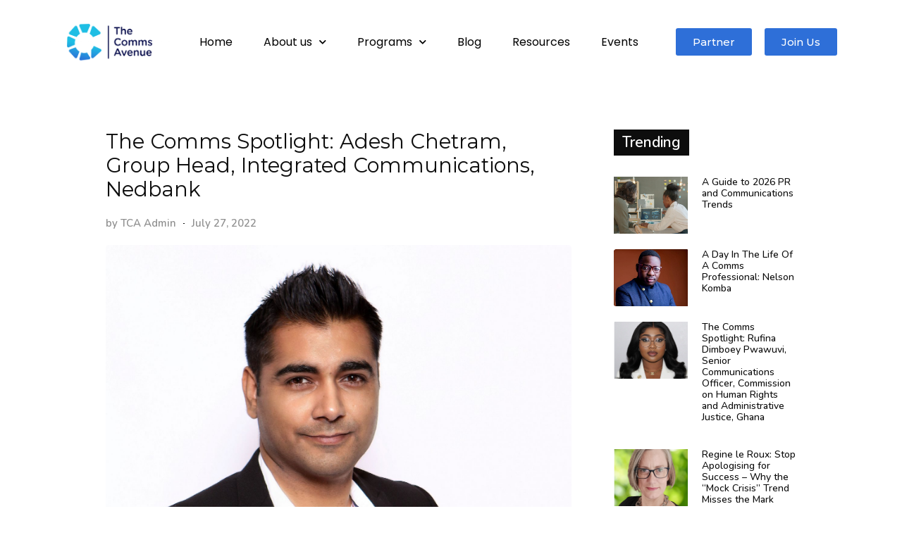

--- FILE ---
content_type: text/html; charset=UTF-8
request_url: https://thecommsavenue.com/the-comms-spotlight-adesh-chetram-group-head-integrated-communications-nedbank/
body_size: 18716
content:
<!doctype html>
<html lang="en-US">
<head>
	<meta charset="UTF-8">
	<meta name="viewport" content="width=device-width, initial-scale=1">
	<link rel="profile" href="https://gmpg.org/xfn/11">
	<title>The Comms Spotlight: Adesh Chetram, Group Head, Integrated Communications, Nedbank &#8211; The Comms Avenue</title>
<meta name='robots' content='max-image-preview:large' />
<link rel="alternate" type="application/rss+xml" title="The Comms Avenue &raquo; Feed" href="https://thecommsavenue.com/feed/" />
<link rel="alternate" type="application/rss+xml" title="The Comms Avenue &raquo; Comments Feed" href="https://thecommsavenue.com/comments/feed/" />
<link rel="alternate" type="application/rss+xml" title="The Comms Avenue &raquo; The Comms Spotlight: Adesh Chetram, Group Head, Integrated Communications, Nedbank Comments Feed" href="https://thecommsavenue.com/the-comms-spotlight-adesh-chetram-group-head-integrated-communications-nedbank/feed/" />
<script>
window._wpemojiSettings = {"baseUrl":"https:\/\/s.w.org\/images\/core\/emoji\/15.0.3\/72x72\/","ext":".png","svgUrl":"https:\/\/s.w.org\/images\/core\/emoji\/15.0.3\/svg\/","svgExt":".svg","source":{"concatemoji":"https:\/\/thecommsavenue.com\/wp-includes\/js\/wp-emoji-release.min.js?ver=6.6.4"}};
/*! This file is auto-generated */
!function(i,n){var o,s,e;function c(e){try{var t={supportTests:e,timestamp:(new Date).valueOf()};sessionStorage.setItem(o,JSON.stringify(t))}catch(e){}}function p(e,t,n){e.clearRect(0,0,e.canvas.width,e.canvas.height),e.fillText(t,0,0);var t=new Uint32Array(e.getImageData(0,0,e.canvas.width,e.canvas.height).data),r=(e.clearRect(0,0,e.canvas.width,e.canvas.height),e.fillText(n,0,0),new Uint32Array(e.getImageData(0,0,e.canvas.width,e.canvas.height).data));return t.every(function(e,t){return e===r[t]})}function u(e,t,n){switch(t){case"flag":return n(e,"\ud83c\udff3\ufe0f\u200d\u26a7\ufe0f","\ud83c\udff3\ufe0f\u200b\u26a7\ufe0f")?!1:!n(e,"\ud83c\uddfa\ud83c\uddf3","\ud83c\uddfa\u200b\ud83c\uddf3")&&!n(e,"\ud83c\udff4\udb40\udc67\udb40\udc62\udb40\udc65\udb40\udc6e\udb40\udc67\udb40\udc7f","\ud83c\udff4\u200b\udb40\udc67\u200b\udb40\udc62\u200b\udb40\udc65\u200b\udb40\udc6e\u200b\udb40\udc67\u200b\udb40\udc7f");case"emoji":return!n(e,"\ud83d\udc26\u200d\u2b1b","\ud83d\udc26\u200b\u2b1b")}return!1}function f(e,t,n){var r="undefined"!=typeof WorkerGlobalScope&&self instanceof WorkerGlobalScope?new OffscreenCanvas(300,150):i.createElement("canvas"),a=r.getContext("2d",{willReadFrequently:!0}),o=(a.textBaseline="top",a.font="600 32px Arial",{});return e.forEach(function(e){o[e]=t(a,e,n)}),o}function t(e){var t=i.createElement("script");t.src=e,t.defer=!0,i.head.appendChild(t)}"undefined"!=typeof Promise&&(o="wpEmojiSettingsSupports",s=["flag","emoji"],n.supports={everything:!0,everythingExceptFlag:!0},e=new Promise(function(e){i.addEventListener("DOMContentLoaded",e,{once:!0})}),new Promise(function(t){var n=function(){try{var e=JSON.parse(sessionStorage.getItem(o));if("object"==typeof e&&"number"==typeof e.timestamp&&(new Date).valueOf()<e.timestamp+604800&&"object"==typeof e.supportTests)return e.supportTests}catch(e){}return null}();if(!n){if("undefined"!=typeof Worker&&"undefined"!=typeof OffscreenCanvas&&"undefined"!=typeof URL&&URL.createObjectURL&&"undefined"!=typeof Blob)try{var e="postMessage("+f.toString()+"("+[JSON.stringify(s),u.toString(),p.toString()].join(",")+"));",r=new Blob([e],{type:"text/javascript"}),a=new Worker(URL.createObjectURL(r),{name:"wpTestEmojiSupports"});return void(a.onmessage=function(e){c(n=e.data),a.terminate(),t(n)})}catch(e){}c(n=f(s,u,p))}t(n)}).then(function(e){for(var t in e)n.supports[t]=e[t],n.supports.everything=n.supports.everything&&n.supports[t],"flag"!==t&&(n.supports.everythingExceptFlag=n.supports.everythingExceptFlag&&n.supports[t]);n.supports.everythingExceptFlag=n.supports.everythingExceptFlag&&!n.supports.flag,n.DOMReady=!1,n.readyCallback=function(){n.DOMReady=!0}}).then(function(){return e}).then(function(){var e;n.supports.everything||(n.readyCallback(),(e=n.source||{}).concatemoji?t(e.concatemoji):e.wpemoji&&e.twemoji&&(t(e.twemoji),t(e.wpemoji)))}))}((window,document),window._wpemojiSettings);
</script>
<style id='wp-emoji-styles-inline-css'>

	img.wp-smiley, img.emoji {
		display: inline !important;
		border: none !important;
		box-shadow: none !important;
		height: 1em !important;
		width: 1em !important;
		margin: 0 0.07em !important;
		vertical-align: -0.1em !important;
		background: none !important;
		padding: 0 !important;
	}
</style>
<link rel='stylesheet' id='wp-block-library-css' href='https://thecommsavenue.com/wp-includes/css/dist/block-library/style.min.css?ver=6.6.4' media='all' />
<style id='pdfemb-pdf-embedder-viewer-style-inline-css'>
.wp-block-pdfemb-pdf-embedder-viewer{max-width:none}

</style>
<style id='classic-theme-styles-inline-css'>
/*! This file is auto-generated */
.wp-block-button__link{color:#fff;background-color:#32373c;border-radius:9999px;box-shadow:none;text-decoration:none;padding:calc(.667em + 2px) calc(1.333em + 2px);font-size:1.125em}.wp-block-file__button{background:#32373c;color:#fff;text-decoration:none}
</style>
<style id='global-styles-inline-css'>
:root{--wp--preset--aspect-ratio--square: 1;--wp--preset--aspect-ratio--4-3: 4/3;--wp--preset--aspect-ratio--3-4: 3/4;--wp--preset--aspect-ratio--3-2: 3/2;--wp--preset--aspect-ratio--2-3: 2/3;--wp--preset--aspect-ratio--16-9: 16/9;--wp--preset--aspect-ratio--9-16: 9/16;--wp--preset--color--black: #000000;--wp--preset--color--cyan-bluish-gray: #abb8c3;--wp--preset--color--white: #ffffff;--wp--preset--color--pale-pink: #f78da7;--wp--preset--color--vivid-red: #cf2e2e;--wp--preset--color--luminous-vivid-orange: #ff6900;--wp--preset--color--luminous-vivid-amber: #fcb900;--wp--preset--color--light-green-cyan: #7bdcb5;--wp--preset--color--vivid-green-cyan: #00d084;--wp--preset--color--pale-cyan-blue: #8ed1fc;--wp--preset--color--vivid-cyan-blue: #0693e3;--wp--preset--color--vivid-purple: #9b51e0;--wp--preset--gradient--vivid-cyan-blue-to-vivid-purple: linear-gradient(135deg,rgba(6,147,227,1) 0%,rgb(155,81,224) 100%);--wp--preset--gradient--light-green-cyan-to-vivid-green-cyan: linear-gradient(135deg,rgb(122,220,180) 0%,rgb(0,208,130) 100%);--wp--preset--gradient--luminous-vivid-amber-to-luminous-vivid-orange: linear-gradient(135deg,rgba(252,185,0,1) 0%,rgba(255,105,0,1) 100%);--wp--preset--gradient--luminous-vivid-orange-to-vivid-red: linear-gradient(135deg,rgba(255,105,0,1) 0%,rgb(207,46,46) 100%);--wp--preset--gradient--very-light-gray-to-cyan-bluish-gray: linear-gradient(135deg,rgb(238,238,238) 0%,rgb(169,184,195) 100%);--wp--preset--gradient--cool-to-warm-spectrum: linear-gradient(135deg,rgb(74,234,220) 0%,rgb(151,120,209) 20%,rgb(207,42,186) 40%,rgb(238,44,130) 60%,rgb(251,105,98) 80%,rgb(254,248,76) 100%);--wp--preset--gradient--blush-light-purple: linear-gradient(135deg,rgb(255,206,236) 0%,rgb(152,150,240) 100%);--wp--preset--gradient--blush-bordeaux: linear-gradient(135deg,rgb(254,205,165) 0%,rgb(254,45,45) 50%,rgb(107,0,62) 100%);--wp--preset--gradient--luminous-dusk: linear-gradient(135deg,rgb(255,203,112) 0%,rgb(199,81,192) 50%,rgb(65,88,208) 100%);--wp--preset--gradient--pale-ocean: linear-gradient(135deg,rgb(255,245,203) 0%,rgb(182,227,212) 50%,rgb(51,167,181) 100%);--wp--preset--gradient--electric-grass: linear-gradient(135deg,rgb(202,248,128) 0%,rgb(113,206,126) 100%);--wp--preset--gradient--midnight: linear-gradient(135deg,rgb(2,3,129) 0%,rgb(40,116,252) 100%);--wp--preset--font-size--small: 13px;--wp--preset--font-size--medium: 20px;--wp--preset--font-size--large: 36px;--wp--preset--font-size--x-large: 42px;--wp--preset--spacing--20: 0.44rem;--wp--preset--spacing--30: 0.67rem;--wp--preset--spacing--40: 1rem;--wp--preset--spacing--50: 1.5rem;--wp--preset--spacing--60: 2.25rem;--wp--preset--spacing--70: 3.38rem;--wp--preset--spacing--80: 5.06rem;--wp--preset--shadow--natural: 6px 6px 9px rgba(0, 0, 0, 0.2);--wp--preset--shadow--deep: 12px 12px 50px rgba(0, 0, 0, 0.4);--wp--preset--shadow--sharp: 6px 6px 0px rgba(0, 0, 0, 0.2);--wp--preset--shadow--outlined: 6px 6px 0px -3px rgba(255, 255, 255, 1), 6px 6px rgba(0, 0, 0, 1);--wp--preset--shadow--crisp: 6px 6px 0px rgba(0, 0, 0, 1);}:where(.is-layout-flex){gap: 0.5em;}:where(.is-layout-grid){gap: 0.5em;}body .is-layout-flex{display: flex;}.is-layout-flex{flex-wrap: wrap;align-items: center;}.is-layout-flex > :is(*, div){margin: 0;}body .is-layout-grid{display: grid;}.is-layout-grid > :is(*, div){margin: 0;}:where(.wp-block-columns.is-layout-flex){gap: 2em;}:where(.wp-block-columns.is-layout-grid){gap: 2em;}:where(.wp-block-post-template.is-layout-flex){gap: 1.25em;}:where(.wp-block-post-template.is-layout-grid){gap: 1.25em;}.has-black-color{color: var(--wp--preset--color--black) !important;}.has-cyan-bluish-gray-color{color: var(--wp--preset--color--cyan-bluish-gray) !important;}.has-white-color{color: var(--wp--preset--color--white) !important;}.has-pale-pink-color{color: var(--wp--preset--color--pale-pink) !important;}.has-vivid-red-color{color: var(--wp--preset--color--vivid-red) !important;}.has-luminous-vivid-orange-color{color: var(--wp--preset--color--luminous-vivid-orange) !important;}.has-luminous-vivid-amber-color{color: var(--wp--preset--color--luminous-vivid-amber) !important;}.has-light-green-cyan-color{color: var(--wp--preset--color--light-green-cyan) !important;}.has-vivid-green-cyan-color{color: var(--wp--preset--color--vivid-green-cyan) !important;}.has-pale-cyan-blue-color{color: var(--wp--preset--color--pale-cyan-blue) !important;}.has-vivid-cyan-blue-color{color: var(--wp--preset--color--vivid-cyan-blue) !important;}.has-vivid-purple-color{color: var(--wp--preset--color--vivid-purple) !important;}.has-black-background-color{background-color: var(--wp--preset--color--black) !important;}.has-cyan-bluish-gray-background-color{background-color: var(--wp--preset--color--cyan-bluish-gray) !important;}.has-white-background-color{background-color: var(--wp--preset--color--white) !important;}.has-pale-pink-background-color{background-color: var(--wp--preset--color--pale-pink) !important;}.has-vivid-red-background-color{background-color: var(--wp--preset--color--vivid-red) !important;}.has-luminous-vivid-orange-background-color{background-color: var(--wp--preset--color--luminous-vivid-orange) !important;}.has-luminous-vivid-amber-background-color{background-color: var(--wp--preset--color--luminous-vivid-amber) !important;}.has-light-green-cyan-background-color{background-color: var(--wp--preset--color--light-green-cyan) !important;}.has-vivid-green-cyan-background-color{background-color: var(--wp--preset--color--vivid-green-cyan) !important;}.has-pale-cyan-blue-background-color{background-color: var(--wp--preset--color--pale-cyan-blue) !important;}.has-vivid-cyan-blue-background-color{background-color: var(--wp--preset--color--vivid-cyan-blue) !important;}.has-vivid-purple-background-color{background-color: var(--wp--preset--color--vivid-purple) !important;}.has-black-border-color{border-color: var(--wp--preset--color--black) !important;}.has-cyan-bluish-gray-border-color{border-color: var(--wp--preset--color--cyan-bluish-gray) !important;}.has-white-border-color{border-color: var(--wp--preset--color--white) !important;}.has-pale-pink-border-color{border-color: var(--wp--preset--color--pale-pink) !important;}.has-vivid-red-border-color{border-color: var(--wp--preset--color--vivid-red) !important;}.has-luminous-vivid-orange-border-color{border-color: var(--wp--preset--color--luminous-vivid-orange) !important;}.has-luminous-vivid-amber-border-color{border-color: var(--wp--preset--color--luminous-vivid-amber) !important;}.has-light-green-cyan-border-color{border-color: var(--wp--preset--color--light-green-cyan) !important;}.has-vivid-green-cyan-border-color{border-color: var(--wp--preset--color--vivid-green-cyan) !important;}.has-pale-cyan-blue-border-color{border-color: var(--wp--preset--color--pale-cyan-blue) !important;}.has-vivid-cyan-blue-border-color{border-color: var(--wp--preset--color--vivid-cyan-blue) !important;}.has-vivid-purple-border-color{border-color: var(--wp--preset--color--vivid-purple) !important;}.has-vivid-cyan-blue-to-vivid-purple-gradient-background{background: var(--wp--preset--gradient--vivid-cyan-blue-to-vivid-purple) !important;}.has-light-green-cyan-to-vivid-green-cyan-gradient-background{background: var(--wp--preset--gradient--light-green-cyan-to-vivid-green-cyan) !important;}.has-luminous-vivid-amber-to-luminous-vivid-orange-gradient-background{background: var(--wp--preset--gradient--luminous-vivid-amber-to-luminous-vivid-orange) !important;}.has-luminous-vivid-orange-to-vivid-red-gradient-background{background: var(--wp--preset--gradient--luminous-vivid-orange-to-vivid-red) !important;}.has-very-light-gray-to-cyan-bluish-gray-gradient-background{background: var(--wp--preset--gradient--very-light-gray-to-cyan-bluish-gray) !important;}.has-cool-to-warm-spectrum-gradient-background{background: var(--wp--preset--gradient--cool-to-warm-spectrum) !important;}.has-blush-light-purple-gradient-background{background: var(--wp--preset--gradient--blush-light-purple) !important;}.has-blush-bordeaux-gradient-background{background: var(--wp--preset--gradient--blush-bordeaux) !important;}.has-luminous-dusk-gradient-background{background: var(--wp--preset--gradient--luminous-dusk) !important;}.has-pale-ocean-gradient-background{background: var(--wp--preset--gradient--pale-ocean) !important;}.has-electric-grass-gradient-background{background: var(--wp--preset--gradient--electric-grass) !important;}.has-midnight-gradient-background{background: var(--wp--preset--gradient--midnight) !important;}.has-small-font-size{font-size: var(--wp--preset--font-size--small) !important;}.has-medium-font-size{font-size: var(--wp--preset--font-size--medium) !important;}.has-large-font-size{font-size: var(--wp--preset--font-size--large) !important;}.has-x-large-font-size{font-size: var(--wp--preset--font-size--x-large) !important;}
:where(.wp-block-post-template.is-layout-flex){gap: 1.25em;}:where(.wp-block-post-template.is-layout-grid){gap: 1.25em;}
:where(.wp-block-columns.is-layout-flex){gap: 2em;}:where(.wp-block-columns.is-layout-grid){gap: 2em;}
:root :where(.wp-block-pullquote){font-size: 1.5em;line-height: 1.6;}
</style>
<link rel='stylesheet' id='hello-elementor-css' href='https://thecommsavenue.com/wp-content/themes/hello-elementor/style.min.css?ver=3.1.1' media='all' />
<link rel='stylesheet' id='hello-elementor-theme-style-css' href='https://thecommsavenue.com/wp-content/themes/hello-elementor/theme.min.css?ver=3.1.1' media='all' />
<link rel='stylesheet' id='hello-elementor-header-footer-css' href='https://thecommsavenue.com/wp-content/themes/hello-elementor/header-footer.min.css?ver=3.1.1' media='all' />
<link rel='stylesheet' id='elementor-frontend-css' href='https://thecommsavenue.com/wp-content/plugins/elementor/assets/css/frontend.min.css?ver=3.24.7' media='all' />
<link rel='stylesheet' id='widget-image-css' href='https://thecommsavenue.com/wp-content/plugins/elementor/assets/css/widget-image.min.css?ver=3.24.7' media='all' />
<link rel='stylesheet' id='widget-nav-menu-css' href='https://thecommsavenue.com/wp-content/plugins/elementor-pro/assets/css/widget-nav-menu.min.css?ver=3.24.4' media='all' />
<link rel='stylesheet' id='widget-heading-css' href='https://thecommsavenue.com/wp-content/plugins/elementor/assets/css/widget-heading.min.css?ver=3.24.7' media='all' />
<link rel='stylesheet' id='widget-forms-css' href='https://thecommsavenue.com/wp-content/plugins/elementor-pro/assets/css/widget-forms.min.css?ver=3.24.4' media='all' />
<link rel='stylesheet' id='e-animation-fadeIn-css' href='https://thecommsavenue.com/wp-content/plugins/elementor/assets/lib/animations/styles/fadeIn.min.css?ver=3.24.7' media='all' />
<link rel='stylesheet' id='e-animation-grow-css' href='https://thecommsavenue.com/wp-content/plugins/elementor/assets/lib/animations/styles/e-animation-grow.min.css?ver=3.24.7' media='all' />
<link rel='stylesheet' id='widget-social-icons-css' href='https://thecommsavenue.com/wp-content/plugins/elementor/assets/css/widget-social-icons.min.css?ver=3.24.7' media='all' />
<link rel='stylesheet' id='e-apple-webkit-css' href='https://thecommsavenue.com/wp-content/plugins/elementor/assets/css/conditionals/apple-webkit.min.css?ver=3.24.7' media='all' />
<link rel='stylesheet' id='widget-text-editor-css' href='https://thecommsavenue.com/wp-content/plugins/elementor/assets/css/widget-text-editor.min.css?ver=3.24.7' media='all' />
<link rel='stylesheet' id='e-animation-slideInUp-css' href='https://thecommsavenue.com/wp-content/plugins/elementor/assets/lib/animations/styles/slideInUp.min.css?ver=3.24.7' media='all' />
<link rel='stylesheet' id='widget-theme-elements-css' href='https://thecommsavenue.com/wp-content/plugins/elementor-pro/assets/css/widget-theme-elements.min.css?ver=3.24.4' media='all' />
<link rel='stylesheet' id='widget-icon-list-css' href='https://thecommsavenue.com/wp-content/plugins/elementor/assets/css/widget-icon-list.min.css?ver=3.24.7' media='all' />
<link rel='stylesheet' id='elementor-icons-shared-0-css' href='https://thecommsavenue.com/wp-content/plugins/elementor/assets/lib/font-awesome/css/fontawesome.min.css?ver=5.15.3' media='all' />
<link rel='stylesheet' id='elementor-icons-fa-regular-css' href='https://thecommsavenue.com/wp-content/plugins/elementor/assets/lib/font-awesome/css/regular.min.css?ver=5.15.3' media='all' />
<link rel='stylesheet' id='elementor-icons-fa-solid-css' href='https://thecommsavenue.com/wp-content/plugins/elementor/assets/lib/font-awesome/css/solid.min.css?ver=5.15.3' media='all' />
<link rel='stylesheet' id='widget-divider-css' href='https://thecommsavenue.com/wp-content/plugins/elementor/assets/css/widget-divider.min.css?ver=3.24.7' media='all' />
<link rel='stylesheet' id='widget-share-buttons-css' href='https://thecommsavenue.com/wp-content/plugins/elementor-pro/assets/css/widget-share-buttons.min.css?ver=3.24.4' media='all' />
<link rel='stylesheet' id='elementor-icons-fa-brands-css' href='https://thecommsavenue.com/wp-content/plugins/elementor/assets/lib/font-awesome/css/brands.min.css?ver=5.15.3' media='all' />
<link rel='stylesheet' id='widget-posts-css' href='https://thecommsavenue.com/wp-content/plugins/elementor-pro/assets/css/widget-posts.min.css?ver=3.24.4' media='all' />
<link rel='stylesheet' id='elementor-icons-css' href='https://thecommsavenue.com/wp-content/plugins/elementor/assets/lib/eicons/css/elementor-icons.min.css?ver=5.31.0' media='all' />
<link rel='stylesheet' id='swiper-css' href='https://thecommsavenue.com/wp-content/plugins/elementor/assets/lib/swiper/v8/css/swiper.min.css?ver=8.4.5' media='all' />
<link rel='stylesheet' id='e-swiper-css' href='https://thecommsavenue.com/wp-content/plugins/elementor/assets/css/conditionals/e-swiper.min.css?ver=3.24.7' media='all' />
<link rel='stylesheet' id='elementor-post-1-css' href='https://thecommsavenue.com/wp-content/uploads/elementor/css/post-1.css?ver=1729777746' media='all' />
<link rel='stylesheet' id='elementor-pro-css' href='https://thecommsavenue.com/wp-content/plugins/elementor-pro/assets/css/frontend.min.css?ver=3.24.4' media='all' />
<link rel='stylesheet' id='jet-tabs-frontend-css' href='https://thecommsavenue.com/wp-content/plugins/jet-tabs/assets/css/jet-tabs-frontend.css?ver=2.1.15' media='all' />
<link rel='stylesheet' id='elementor-post-1494-css' href='https://thecommsavenue.com/wp-content/uploads/elementor/css/post-1494.css?ver=1736950808' media='all' />
<link rel='stylesheet' id='elementor-post-1508-css' href='https://thecommsavenue.com/wp-content/uploads/elementor/css/post-1508.css?ver=1769269109' media='all' />
<link rel='stylesheet' id='elementor-post-1604-css' href='https://thecommsavenue.com/wp-content/uploads/elementor/css/post-1604.css?ver=1729777834' media='all' />
<link rel='stylesheet' id='elementor-icons-ekiticons-css' href='https://thecommsavenue.com/wp-content/plugins/elementskit-lite/modules/elementskit-icon-pack/assets/css/ekiticons.css?ver=3.3.0' media='all' />
<link rel='stylesheet' id='ekit-widget-styles-css' href='https://thecommsavenue.com/wp-content/plugins/elementskit-lite/widgets/init/assets/css/widget-styles.css?ver=3.3.0' media='all' />
<link rel='stylesheet' id='ekit-responsive-css' href='https://thecommsavenue.com/wp-content/plugins/elementskit-lite/widgets/init/assets/css/responsive.css?ver=3.3.0' media='all' />
<link rel='stylesheet' id='bdt-uikit-css' href='https://thecommsavenue.com/wp-content/plugins/bdthemes-element-pack-lite/assets/css/bdt-uikit.css?ver=3.21.7' media='all' />
<link rel='stylesheet' id='ep-helper-css' href='https://thecommsavenue.com/wp-content/plugins/bdthemes-element-pack-lite/assets/css/ep-helper.css?ver=5.10.1' media='all' />
<link rel='stylesheet' id='google-fonts-1-css' href='https://fonts.googleapis.com/css?family=Nunito%3A100%2C100italic%2C200%2C200italic%2C300%2C300italic%2C400%2C400italic%2C500%2C500italic%2C600%2C600italic%2C700%2C700italic%2C800%2C800italic%2C900%2C900italic%7CMontserrat%3A100%2C100italic%2C200%2C200italic%2C300%2C300italic%2C400%2C400italic%2C500%2C500italic%2C600%2C600italic%2C700%2C700italic%2C800%2C800italic%2C900%2C900italic%7CPoppins%3A100%2C100italic%2C200%2C200italic%2C300%2C300italic%2C400%2C400italic%2C500%2C500italic%2C600%2C600italic%2C700%2C700italic%2C800%2C800italic%2C900%2C900italic%7CRoboto%3A100%2C100italic%2C200%2C200italic%2C300%2C300italic%2C400%2C400italic%2C500%2C500italic%2C600%2C600italic%2C700%2C700italic%2C800%2C800italic%2C900%2C900italic%7COpen+Sans%3A100%2C100italic%2C200%2C200italic%2C300%2C300italic%2C400%2C400italic%2C500%2C500italic%2C600%2C600italic%2C700%2C700italic%2C800%2C800italic%2C900%2C900italic&#038;display=auto&#038;ver=6.6.4' media='all' />
<link rel="preconnect" href="https://fonts.gstatic.com/" crossorigin><script src="https://thecommsavenue.com/wp-includes/js/jquery/jquery.min.js?ver=3.7.1" id="jquery-core-js"></script>
<script src="https://thecommsavenue.com/wp-includes/js/jquery/jquery-migrate.min.js?ver=3.4.1" id="jquery-migrate-js"></script>
<link rel="https://api.w.org/" href="https://thecommsavenue.com/wp-json/" /><link rel="alternate" title="JSON" type="application/json" href="https://thecommsavenue.com/wp-json/wp/v2/posts/4315" /><link rel="canonical" href="https://thecommsavenue.com/the-comms-spotlight-adesh-chetram-group-head-integrated-communications-nedbank/" />
<link rel='shortlink' href='https://thecommsavenue.com/?p=4315' />
<link rel="alternate" title="oEmbed (JSON)" type="application/json+oembed" href="https://thecommsavenue.com/wp-json/oembed/1.0/embed?url=https%3A%2F%2Fthecommsavenue.com%2Fthe-comms-spotlight-adesh-chetram-group-head-integrated-communications-nedbank%2F" />
<link rel="alternate" title="oEmbed (XML)" type="text/xml+oembed" href="https://thecommsavenue.com/wp-json/oembed/1.0/embed?url=https%3A%2F%2Fthecommsavenue.com%2Fthe-comms-spotlight-adesh-chetram-group-head-integrated-communications-nedbank%2F&#038;format=xml" />

		<!-- GA Google Analytics @ https://m0n.co/ga -->
		<script async src="https://www.googletagmanager.com/gtag/js?id=G-W8N1D8XML6"></script>
		<script>
			window.dataLayer = window.dataLayer || [];
			function gtag(){dataLayer.push(arguments);}
			gtag('js', new Date());
			gtag('config', 'G-W8N1D8XML6');
		</script>

	<!-- Analytics by WP Statistics v14.10.3 - https://wp-statistics.com -->
<meta name="generator" content="Elementor 3.24.7; features: additional_custom_breakpoints; settings: css_print_method-external, google_font-enabled, font_display-auto">
			<style>
				.e-con.e-parent:nth-of-type(n+4):not(.e-lazyloaded):not(.e-no-lazyload),
				.e-con.e-parent:nth-of-type(n+4):not(.e-lazyloaded):not(.e-no-lazyload) * {
					background-image: none !important;
				}
				@media screen and (max-height: 1024px) {
					.e-con.e-parent:nth-of-type(n+3):not(.e-lazyloaded):not(.e-no-lazyload),
					.e-con.e-parent:nth-of-type(n+3):not(.e-lazyloaded):not(.e-no-lazyload) * {
						background-image: none !important;
					}
				}
				@media screen and (max-height: 640px) {
					.e-con.e-parent:nth-of-type(n+2):not(.e-lazyloaded):not(.e-no-lazyload),
					.e-con.e-parent:nth-of-type(n+2):not(.e-lazyloaded):not(.e-no-lazyload) * {
						background-image: none !important;
					}
				}
			</style>
			<link rel="icon" href="https://thecommsavenue.com/wp-content/uploads/2020/12/cropped-Logo-01-1-32x32.png" sizes="32x32" />
<link rel="icon" href="https://thecommsavenue.com/wp-content/uploads/2020/12/cropped-Logo-01-1-192x192.png" sizes="192x192" />
<link rel="apple-touch-icon" href="https://thecommsavenue.com/wp-content/uploads/2020/12/cropped-Logo-01-1-180x180.png" />
<meta name="msapplication-TileImage" content="https://thecommsavenue.com/wp-content/uploads/2020/12/cropped-Logo-01-1-270x270.png" />
		<style id="wp-custom-css">
			

/** Start Block Kit CSS: 72-3-34d2cc762876498c8f6be5405a48e6e2 **/

.envato-block__preview{overflow: visible;}

/*Kit 69 Custom Styling for buttons */
.envato-kit-69-slide-btn .elementor-button,
.envato-kit-69-cta-btn .elementor-button,
.envato-kit-69-flip-btn .elementor-button{
	border-left: 0px !important;
	border-bottom: 0px !important;
	border-right: 0px !important;
	padding: 15px 0 0 !important;
}
.envato-kit-69-slide-btn .elementor-slide-button:hover,
.envato-kit-69-cta-btn .elementor-button:hover,
.envato-kit-69-flip-btn .elementor-button:hover{
	margin-bottom: 20px;
}
.envato-kit-69-menu .elementor-nav-menu--main a:hover{
	margin-top: -7px;
	padding-top: 4px;
	border-bottom: 1px solid #FFF;
}
/* Fix menu dropdown width */
.envato-kit-69-menu .elementor-nav-menu--dropdown{
	width: 100% !important;
}

/** End Block Kit CSS: 72-3-34d2cc762876498c8f6be5405a48e6e2 **/

		</style>
		</head>
<body class="post-template-default single single-post postid-4315 single-format-standard wp-custom-logo elementor-default elementor-kit-1 elementor-page-1604">


<a class="skip-link screen-reader-text" href="#content">Skip to content</a>

		<div data-elementor-type="header" data-elementor-id="1494" class="elementor elementor-1494 elementor-location-header" data-elementor-post-type="elementor_library">
					<section class="elementor-section elementor-top-section elementor-element elementor-element-986ec76 elementor-section-boxed elementor-section-height-default elementor-section-height-default" data-id="986ec76" data-element_type="section" data-settings="{&quot;background_background&quot;:&quot;classic&quot;,&quot;animation&quot;:&quot;none&quot;,&quot;animation_mobile&quot;:&quot;none&quot;}">
						<div class="elementor-container elementor-column-gap-default">
					<div class="elementor-column elementor-col-25 elementor-top-column elementor-element elementor-element-a5d0b84" data-id="a5d0b84" data-element_type="column" data-settings="{&quot;animation&quot;:&quot;none&quot;}">
			<div class="elementor-widget-wrap elementor-element-populated">
						<div class="elementor-element elementor-element-ff20ef8 elementor-widget__width-auto elementor-widget-tablet__width-inherit elementor-widget-mobile__width-inherit elementor-widget elementor-widget-theme-site-logo elementor-widget-image" data-id="ff20ef8" data-element_type="widget" data-widget_type="theme-site-logo.default">
				<div class="elementor-widget-container">
									<a href="https://thecommsavenue.com">
			<img width="4500" height="1423" src="https://thecommsavenue.com/wp-content/uploads/2020/12/cropped-Logo-01-1-4.png" class="attachment-full size-full wp-image-1506" alt="" srcset="https://thecommsavenue.com/wp-content/uploads/2020/12/cropped-Logo-01-1-4.png 4500w, https://thecommsavenue.com/wp-content/uploads/2020/12/cropped-Logo-01-1-4-300x95.png 300w, https://thecommsavenue.com/wp-content/uploads/2020/12/cropped-Logo-01-1-4-1024x324.png 1024w, https://thecommsavenue.com/wp-content/uploads/2020/12/cropped-Logo-01-1-4-768x243.png 768w, https://thecommsavenue.com/wp-content/uploads/2020/12/cropped-Logo-01-1-4-1536x486.png 1536w, https://thecommsavenue.com/wp-content/uploads/2020/12/cropped-Logo-01-1-4-2048x648.png 2048w" sizes="(max-width: 4500px) 100vw, 4500px" />				</a>
									</div>
				</div>
					</div>
		</div>
				<div class="elementor-column elementor-col-25 elementor-top-column elementor-element elementor-element-b3c975d" data-id="b3c975d" data-element_type="column" data-settings="{&quot;animation&quot;:&quot;none&quot;}">
			<div class="elementor-widget-wrap elementor-element-populated">
						<div class="elementor-element elementor-element-7d1f906 elementor-widget__width-initial elementor-nav-menu__align-center elementor-nav-menu--stretch elementor-widget-mobile__width-inherit elementor-nav-menu__text-align-center elementor-hidden-mobile elementor-nav-menu--dropdown-tablet elementor-nav-menu--toggle elementor-nav-menu--burger elementor-widget elementor-widget-nav-menu" data-id="7d1f906" data-element_type="widget" data-settings="{&quot;full_width&quot;:&quot;stretch&quot;,&quot;_animation&quot;:&quot;none&quot;,&quot;submenu_icon&quot;:{&quot;value&quot;:&quot;&lt;i class=\&quot;fas fa-chevron-down\&quot;&gt;&lt;\/i&gt;&quot;,&quot;library&quot;:&quot;fa-solid&quot;},&quot;layout&quot;:&quot;horizontal&quot;,&quot;toggle&quot;:&quot;burger&quot;}" data-widget_type="nav-menu.default">
				<div class="elementor-widget-container">
						<nav aria-label="Menu" class="elementor-nav-menu--main elementor-nav-menu__container elementor-nav-menu--layout-horizontal e--pointer-underline e--animation-fade">
				<ul id="menu-1-7d1f906" class="elementor-nav-menu"><li class="menu-item menu-item-type-post_type menu-item-object-page menu-item-home menu-item-1527"><a href="https://thecommsavenue.com/" class="elementor-item">Home</a></li>
<li class="menu-item menu-item-type-post_type menu-item-object-page menu-item-has-children menu-item-1528"><a href="https://thecommsavenue.com/about/" class="elementor-item">About us</a>
<ul class="sub-menu elementor-nav-menu--dropdown">
	<li class="menu-item menu-item-type-post_type menu-item-object-page menu-item-1987"><a href="https://thecommsavenue.com/tca-community/" class="elementor-sub-item">TCA Community</a></li>
</ul>
</li>
<li class="menu-item menu-item-type-custom menu-item-object-custom menu-item-has-children menu-item-1538"><a href="#" class="elementor-item elementor-item-anchor">Programs</a>
<ul class="sub-menu elementor-nav-menu--dropdown">
	<li class="menu-item menu-item-type-post_type menu-item-object-page menu-item-5847"><a href="https://thecommsavenue.com/scholarship-fund/" class="elementor-sub-item">TCA Scholarship Fund</a></li>
	<li class="menu-item menu-item-type-post_type menu-item-object-page menu-item-4770"><a href="https://thecommsavenue.com/comms-intensive-africa/" class="elementor-sub-item">Comms Intensive Africa</a></li>
	<li class="menu-item menu-item-type-post_type menu-item-object-page menu-item-1537"><a href="https://thecommsavenue.com/comms-mentoring-programme/" class="elementor-sub-item">The Comms Mentoring Programme</a></li>
	<li class="menu-item menu-item-type-post_type menu-item-object-page menu-item-6228"><a href="https://thecommsavenue.com/?page_id=6212" class="elementor-sub-item">Knowledge Sharing Sessions</a></li>
</ul>
</li>
<li class="menu-item menu-item-type-post_type menu-item-object-page menu-item-1529"><a href="https://thecommsavenue.com/blog/" class="elementor-item">Blog</a></li>
<li class="menu-item menu-item-type-post_type menu-item-object-page menu-item-1532"><a href="https://thecommsavenue.com/tcaresources/" class="elementor-item">Resources</a></li>
<li class="menu-item menu-item-type-post_type menu-item-object-page menu-item-1534"><a href="https://thecommsavenue.com/tca-events/" class="elementor-item">Events</a></li>
</ul>			</nav>
					<div class="elementor-menu-toggle" role="button" tabindex="0" aria-label="Menu Toggle" aria-expanded="false">
			<i aria-hidden="true" role="presentation" class="elementor-menu-toggle__icon--open eicon-menu-bar"></i><i aria-hidden="true" role="presentation" class="elementor-menu-toggle__icon--close eicon-close"></i>			<span class="elementor-screen-only">Menu</span>
		</div>
					<nav class="elementor-nav-menu--dropdown elementor-nav-menu__container" aria-hidden="true">
				<ul id="menu-2-7d1f906" class="elementor-nav-menu"><li class="menu-item menu-item-type-post_type menu-item-object-page menu-item-home menu-item-1527"><a href="https://thecommsavenue.com/" class="elementor-item" tabindex="-1">Home</a></li>
<li class="menu-item menu-item-type-post_type menu-item-object-page menu-item-has-children menu-item-1528"><a href="https://thecommsavenue.com/about/" class="elementor-item" tabindex="-1">About us</a>
<ul class="sub-menu elementor-nav-menu--dropdown">
	<li class="menu-item menu-item-type-post_type menu-item-object-page menu-item-1987"><a href="https://thecommsavenue.com/tca-community/" class="elementor-sub-item" tabindex="-1">TCA Community</a></li>
</ul>
</li>
<li class="menu-item menu-item-type-custom menu-item-object-custom menu-item-has-children menu-item-1538"><a href="#" class="elementor-item elementor-item-anchor" tabindex="-1">Programs</a>
<ul class="sub-menu elementor-nav-menu--dropdown">
	<li class="menu-item menu-item-type-post_type menu-item-object-page menu-item-5847"><a href="https://thecommsavenue.com/scholarship-fund/" class="elementor-sub-item" tabindex="-1">TCA Scholarship Fund</a></li>
	<li class="menu-item menu-item-type-post_type menu-item-object-page menu-item-4770"><a href="https://thecommsavenue.com/comms-intensive-africa/" class="elementor-sub-item" tabindex="-1">Comms Intensive Africa</a></li>
	<li class="menu-item menu-item-type-post_type menu-item-object-page menu-item-1537"><a href="https://thecommsavenue.com/comms-mentoring-programme/" class="elementor-sub-item" tabindex="-1">The Comms Mentoring Programme</a></li>
	<li class="menu-item menu-item-type-post_type menu-item-object-page menu-item-6228"><a href="https://thecommsavenue.com/?page_id=6212" class="elementor-sub-item" tabindex="-1">Knowledge Sharing Sessions</a></li>
</ul>
</li>
<li class="menu-item menu-item-type-post_type menu-item-object-page menu-item-1529"><a href="https://thecommsavenue.com/blog/" class="elementor-item" tabindex="-1">Blog</a></li>
<li class="menu-item menu-item-type-post_type menu-item-object-page menu-item-1532"><a href="https://thecommsavenue.com/tcaresources/" class="elementor-item" tabindex="-1">Resources</a></li>
<li class="menu-item menu-item-type-post_type menu-item-object-page menu-item-1534"><a href="https://thecommsavenue.com/tca-events/" class="elementor-item" tabindex="-1">Events</a></li>
</ul>			</nav>
				</div>
				</div>
				<div class="elementor-element elementor-element-3c011ca elementor-widget__width-initial elementor-nav-menu__align-center elementor-nav-menu--stretch elementor-widget-mobile__width-inherit elementor-nav-menu__text-align-center elementor-hidden-desktop elementor-hidden-tablet elementor-nav-menu--dropdown-tablet elementor-nav-menu--toggle elementor-nav-menu--burger elementor-widget elementor-widget-nav-menu" data-id="3c011ca" data-element_type="widget" data-settings="{&quot;full_width&quot;:&quot;stretch&quot;,&quot;_animation&quot;:&quot;none&quot;,&quot;submenu_icon&quot;:{&quot;value&quot;:&quot;&lt;i class=\&quot;fas fa-chevron-down\&quot;&gt;&lt;\/i&gt;&quot;,&quot;library&quot;:&quot;fa-solid&quot;},&quot;layout&quot;:&quot;horizontal&quot;,&quot;toggle&quot;:&quot;burger&quot;}" data-widget_type="nav-menu.default">
				<div class="elementor-widget-container">
						<nav aria-label="Menu" class="elementor-nav-menu--main elementor-nav-menu__container elementor-nav-menu--layout-horizontal e--pointer-underline e--animation-fade">
				<ul id="menu-1-3c011ca" class="elementor-nav-menu"><li class="menu-item menu-item-type-post_type menu-item-object-page menu-item-home menu-item-8183"><a href="https://thecommsavenue.com/" class="elementor-item">Home</a></li>
<li class="menu-item menu-item-type-post_type menu-item-object-page menu-item-8184"><a href="https://thecommsavenue.com/about/" class="elementor-item">About</a></li>
<li class="menu-item menu-item-type-post_type menu-item-object-page menu-item-8185"><a href="https://thecommsavenue.com/tca-community/" class="elementor-item">TCA Community</a></li>
<li class="menu-item menu-item-type-custom menu-item-object-custom menu-item-has-children menu-item-8186"><a href="#" class="elementor-item elementor-item-anchor">Programs</a>
<ul class="sub-menu elementor-nav-menu--dropdown">
	<li class="menu-item menu-item-type-post_type menu-item-object-page menu-item-8187"><a href="https://thecommsavenue.com/scholarship-fund/" class="elementor-sub-item">TCA Scholarship Fund</a></li>
	<li class="menu-item menu-item-type-post_type menu-item-object-page menu-item-8188"><a href="https://thecommsavenue.com/comms-intensive-africa/" class="elementor-sub-item">Comms Intensive Africa</a></li>
	<li class="menu-item menu-item-type-post_type menu-item-object-page menu-item-8189"><a href="https://thecommsavenue.com/comms-mentoring-programme/" class="elementor-sub-item">The Comms Mentoring Programme</a></li>
	<li class="menu-item menu-item-type-post_type menu-item-object-page menu-item-8190"><a href="https://thecommsavenue.com/?page_id=6212" class="elementor-sub-item">Knowledge Sharing Session</a></li>
</ul>
</li>
<li class="menu-item menu-item-type-post_type menu-item-object-page menu-item-8192"><a href="https://thecommsavenue.com/blog/" class="elementor-item">Blog</a></li>
<li class="menu-item menu-item-type-post_type menu-item-object-page menu-item-8193"><a href="https://thecommsavenue.com/tcaresources/" class="elementor-item">Resources</a></li>
<li class="menu-item menu-item-type-post_type menu-item-object-page menu-item-8191"><a href="https://thecommsavenue.com/tca-events/" class="elementor-item">Events</a></li>
<li class="menu-item menu-item-type-post_type menu-item-object-page menu-item-8194"><a href="https://thecommsavenue.com/partner/" class="elementor-item">Partner</a></li>
<li class="menu-item menu-item-type-post_type menu-item-object-page menu-item-8195"><a href="https://thecommsavenue.com/join/" class="elementor-item">Join TCA</a></li>
</ul>			</nav>
					<div class="elementor-menu-toggle" role="button" tabindex="0" aria-label="Menu Toggle" aria-expanded="false">
			<i aria-hidden="true" role="presentation" class="elementor-menu-toggle__icon--open eicon-menu-bar"></i><i aria-hidden="true" role="presentation" class="elementor-menu-toggle__icon--close eicon-close"></i>			<span class="elementor-screen-only">Menu</span>
		</div>
					<nav class="elementor-nav-menu--dropdown elementor-nav-menu__container" aria-hidden="true">
				<ul id="menu-2-3c011ca" class="elementor-nav-menu"><li class="menu-item menu-item-type-post_type menu-item-object-page menu-item-home menu-item-8183"><a href="https://thecommsavenue.com/" class="elementor-item" tabindex="-1">Home</a></li>
<li class="menu-item menu-item-type-post_type menu-item-object-page menu-item-8184"><a href="https://thecommsavenue.com/about/" class="elementor-item" tabindex="-1">About</a></li>
<li class="menu-item menu-item-type-post_type menu-item-object-page menu-item-8185"><a href="https://thecommsavenue.com/tca-community/" class="elementor-item" tabindex="-1">TCA Community</a></li>
<li class="menu-item menu-item-type-custom menu-item-object-custom menu-item-has-children menu-item-8186"><a href="#" class="elementor-item elementor-item-anchor" tabindex="-1">Programs</a>
<ul class="sub-menu elementor-nav-menu--dropdown">
	<li class="menu-item menu-item-type-post_type menu-item-object-page menu-item-8187"><a href="https://thecommsavenue.com/scholarship-fund/" class="elementor-sub-item" tabindex="-1">TCA Scholarship Fund</a></li>
	<li class="menu-item menu-item-type-post_type menu-item-object-page menu-item-8188"><a href="https://thecommsavenue.com/comms-intensive-africa/" class="elementor-sub-item" tabindex="-1">Comms Intensive Africa</a></li>
	<li class="menu-item menu-item-type-post_type menu-item-object-page menu-item-8189"><a href="https://thecommsavenue.com/comms-mentoring-programme/" class="elementor-sub-item" tabindex="-1">The Comms Mentoring Programme</a></li>
	<li class="menu-item menu-item-type-post_type menu-item-object-page menu-item-8190"><a href="https://thecommsavenue.com/?page_id=6212" class="elementor-sub-item" tabindex="-1">Knowledge Sharing Session</a></li>
</ul>
</li>
<li class="menu-item menu-item-type-post_type menu-item-object-page menu-item-8192"><a href="https://thecommsavenue.com/blog/" class="elementor-item" tabindex="-1">Blog</a></li>
<li class="menu-item menu-item-type-post_type menu-item-object-page menu-item-8193"><a href="https://thecommsavenue.com/tcaresources/" class="elementor-item" tabindex="-1">Resources</a></li>
<li class="menu-item menu-item-type-post_type menu-item-object-page menu-item-8191"><a href="https://thecommsavenue.com/tca-events/" class="elementor-item" tabindex="-1">Events</a></li>
<li class="menu-item menu-item-type-post_type menu-item-object-page menu-item-8194"><a href="https://thecommsavenue.com/partner/" class="elementor-item" tabindex="-1">Partner</a></li>
<li class="menu-item menu-item-type-post_type menu-item-object-page menu-item-8195"><a href="https://thecommsavenue.com/join/" class="elementor-item" tabindex="-1">Join TCA</a></li>
</ul>			</nav>
				</div>
				</div>
					</div>
		</div>
				<div class="elementor-column elementor-col-25 elementor-top-column elementor-element elementor-element-82ade29 elementor-hidden-phone" data-id="82ade29" data-element_type="column" data-settings="{&quot;animation&quot;:&quot;none&quot;}">
			<div class="elementor-widget-wrap elementor-element-populated">
						<div class="elementor-element elementor-element-197a7dc elementor-align-center elementor-widget__width-auto elementor-widget elementor-widget-button" data-id="197a7dc" data-element_type="widget" data-widget_type="button.default">
				<div class="elementor-widget-container">
					<div class="elementor-button-wrapper">
			<a class="elementor-button elementor-button-link elementor-size-sm" href="https://thecommsavenue.com/partner/">
						<span class="elementor-button-content-wrapper">
									<span class="elementor-button-text">Partner</span>
					</span>
					</a>
		</div>
				</div>
				</div>
					</div>
		</div>
				<div class="elementor-column elementor-col-25 elementor-top-column elementor-element elementor-element-aaaa1df elementor-hidden-phone" data-id="aaaa1df" data-element_type="column" data-settings="{&quot;animation&quot;:&quot;none&quot;}">
			<div class="elementor-widget-wrap elementor-element-populated">
						<div class="elementor-element elementor-element-a4bb528 elementor-align-center elementor-widget__width-auto elementor-widget elementor-widget-button" data-id="a4bb528" data-element_type="widget" data-widget_type="button.default">
				<div class="elementor-widget-container">
					<div class="elementor-button-wrapper">
			<a class="elementor-button elementor-button-link elementor-size-sm" href="https://thecommsavenue.com/join/">
						<span class="elementor-button-content-wrapper">
									<span class="elementor-button-text">Join Us</span>
					</span>
					</a>
		</div>
				</div>
				</div>
					</div>
		</div>
					</div>
		</section>
				</div>
				<div data-elementor-type="single-post" data-elementor-id="1604" class="elementor elementor-1604 elementor-location-single post-4315 post type-post status-publish format-standard has-post-thumbnail hentry category-blog category-the-comms-spotlight tag-adesh-chetram tag-nedbank tag-the-comms-avenue tag-the-comms-spotlight" data-elementor-post-type="elementor_library">
					<section class="elementor-section elementor-top-section elementor-element elementor-element-463b8237 elementor-section-boxed elementor-section-height-default elementor-section-height-default" data-id="463b8237" data-element_type="section">
						<div class="elementor-container elementor-column-gap-default">
					<div class="elementor-column elementor-col-50 elementor-top-column elementor-element elementor-element-25cbdb8e" data-id="25cbdb8e" data-element_type="column">
			<div class="elementor-widget-wrap elementor-element-populated">
						<div class="elementor-element elementor-element-70cef849 elementor-widget elementor-widget-theme-post-title elementor-page-title elementor-widget-heading" data-id="70cef849" data-element_type="widget" data-widget_type="theme-post-title.default">
				<div class="elementor-widget-container">
			<h1 class="elementor-heading-title elementor-size-default">The Comms Spotlight: Adesh Chetram, Group Head, Integrated Communications, Nedbank</h1>		</div>
				</div>
				<div class="elementor-element elementor-element-2d7b9c55 elementor-align-left elementor-widget elementor-widget-post-info" data-id="2d7b9c55" data-element_type="widget" data-widget_type="post-info.default">
				<div class="elementor-widget-container">
					<ul class="elementor-inline-items elementor-icon-list-items elementor-post-info">
								<li class="elementor-icon-list-item elementor-repeater-item-e241dd1 elementor-inline-item" itemprop="author">
													<span class="elementor-icon-list-text elementor-post-info__item elementor-post-info__item--type-author">
							<span class="elementor-post-info__item-prefix">by</span>
										TCA Admin					</span>
								</li>
				<li class="elementor-icon-list-item elementor-repeater-item-4581494 elementor-inline-item" itemprop="datePublished">
													<span class="elementor-icon-list-text elementor-post-info__item elementor-post-info__item--type-date">
										<time>July 27, 2022</time>					</span>
								</li>
				</ul>
				</div>
				</div>
				<div class="elementor-element elementor-element-485b792b elementor-widget elementor-widget-theme-post-featured-image elementor-widget-image" data-id="485b792b" data-element_type="widget" data-widget_type="theme-post-featured-image.default">
				<div class="elementor-widget-container">
													<img width="2560" height="2421" src="https://thecommsavenue.com/wp-content/uploads/2022/07/Adesh-Chetram-1-scaled.jpg" class="attachment-full size-full wp-image-4330" alt="" srcset="https://thecommsavenue.com/wp-content/uploads/2022/07/Adesh-Chetram-1-scaled.jpg 2560w, https://thecommsavenue.com/wp-content/uploads/2022/07/Adesh-Chetram-1-300x284.jpg 300w, https://thecommsavenue.com/wp-content/uploads/2022/07/Adesh-Chetram-1-1024x968.jpg 1024w, https://thecommsavenue.com/wp-content/uploads/2022/07/Adesh-Chetram-1-768x726.jpg 768w, https://thecommsavenue.com/wp-content/uploads/2022/07/Adesh-Chetram-1-1536x1453.jpg 1536w, https://thecommsavenue.com/wp-content/uploads/2022/07/Adesh-Chetram-1-2048x1937.jpg 2048w" sizes="(max-width: 2560px) 100vw, 2560px" />													</div>
				</div>
				<div class="elementor-element elementor-element-3ef976ee elementor-widget elementor-widget-theme-post-content" data-id="3ef976ee" data-element_type="widget" data-widget_type="theme-post-content.default">
				<div class="elementor-widget-container">
			<p>In the words of Adesh Chetram, ”…clear communication, come[s] from a place of understanding.” Currently the Group Head, Integrated Communications at Nedbank, Adesh&#8217;s love for words and their power to influence behaviour has led him into a very rewarding and impactful career in Communications. As our Comms Spotlight for the week, Adesh talks to us about how he began his journey and what he does to remain innovative and valuable to his organisation.</p>
<hr />
<p>&nbsp;</p>
<p><strong>How did you begin your journey and career in Communications?</strong></p>
<p>I have always been fascinated by the power of words and the change it can affect. Communication is the most human action we can perform, yet, it can be a challenge to get right and bring about the intended result. This is why I pursued a degree in Media and Communications, and thereafter applied for roles that allowed me to compose the words that would influence the right behaviours, that shape organisations.</p>
<p>To achieve this, I have continually set about finding the right words, using applicable channels, creating memorable experiences and ultimately true employee engagement that comes from authentic two-way communication. And over this time, the pursuit of these words and desired outcomes has developed into a career in communications.</p>
<p>&nbsp;</p>
<p><strong>Can you tell us what you do as the Group Head, Integrated Communications at Strategic Planning and Economics &#8211; Nedbank?</strong></p>
<p>In its most basic form, our team provides a voice to the business and an opportunity for our employees to engage with the organisation. We embody the personality of Nedbank, and dictate the tone of the organisation at any given time. The content that is communicated covers information from what our people require to do their jobs at an optimal level, to broader organisational and industry information. This provides the context to what the organisation does, and how Nedbankers may in turn play a role in this at their respective desks.</p>
<p>This transparency, authenticity, message consistency and actively including employees allows them to match the organisational purpose with their own and as such help build a more cohesive unit to align to the larger strategy and achieve our business goals.</p>
<p style="text-align: center;"><img fetchpriority="high" fetchpriority="high" decoding="async" class="alignnone size-full wp-image-4331" src="https://thecommsavenue.com/wp-content/uploads/2022/07/Adesh-Chetram-2-scaled.jpg" alt="" width="1914" height="2560" srcset="https://thecommsavenue.com/wp-content/uploads/2022/07/Adesh-Chetram-2-scaled.jpg 1914w, https://thecommsavenue.com/wp-content/uploads/2022/07/Adesh-Chetram-2-224x300.jpg 224w, https://thecommsavenue.com/wp-content/uploads/2022/07/Adesh-Chetram-2-765x1024.jpg 765w, https://thecommsavenue.com/wp-content/uploads/2022/07/Adesh-Chetram-2-768x1027.jpg 768w, https://thecommsavenue.com/wp-content/uploads/2022/07/Adesh-Chetram-2-1148x1536.jpg 1148w, https://thecommsavenue.com/wp-content/uploads/2022/07/Adesh-Chetram-2-1531x2048.jpg 1531w" sizes="(max-width: 1914px) 100vw, 1914px" /></p>
<p><strong>What are some of the deliberate steps you took to grow professionally?</strong></p>
<p>I believe having a naturally-enquiring mind and the pursuit of continuous improvement works in harmony with the passion I hold for communications. I draw inspiration from how audiences consume information in various scenarios and I consequently challenge myself and my colleagues to test this in an organisational context.</p>
<p>The appetite for different types of content and delivery methods during lockdown was fascinating, from judging when bite-sized information was appropriate to then changing to more feature-length articles where content was given the space to breathe, or subject-matter experts being interviewed to gamification that elevated flat content.</p>
<p>Maintaining authenticity, sincerity and the personal touch on cold, one-dimensional, digital platforms became interesting to me, as did innovation and collaboration. And so, this curiosity steered my focus on how best to keep up with, and anticipate my audience’s needs, my endgame being to extract maximum value from the content I communicate, to evaluate the success of such communication, and then to take my team and colleagues through this journey. These steps, whether deliberate or attributed to an innate reaction within me, have allowed me to grow and shape my career.</p>
<p>&nbsp;</p>
<p><strong>What will you say is the biggest career challenge you have ever faced and how did you overcome it?</strong></p>
<p>The ‘challenge’ I believe many communications practitioners face in the corporate world is twofold:</p>
<p>1. Establishing credibility in a boardroom of decision makers who need to recognise your value to the business, and;</p>
<p>2. Profiling the business benefits that can be achieved through well crafted, clear and consistent communications.</p>
<p>The ‘faith’ staff place in an organisation is heavily dependent on, and directly proportionate to, the communications team delivering a message well. Simply put, by living out the desired qualities I wish to have all employees display, inspires confidence and gives weight to the message I communicate, elevating and cementing my profile as a trustworthy practitioner, which translates into confidence for the organisation I represent. Yet, as simple as this challenge is to describe, cultivating a solid reputation takes a considerable amount of time, and an equally-strong work ethic to achieve.</p>
<p>It is further building one’s credibility via relevant and suitable channels that optimise the content both internally and externally. This means having a clear understanding of the impact effective communications can have, as well as being able to measure and demonstrate desired outcomes. This allows for a credible voice in boardrooms and ultimately a mandate to do what is required to continuously deliver for the business and contribute to a future-fit organisation through innovation, understanding, collaboration and agility.</p>
<p>&nbsp;</p>
<p><strong>Can you share some mentors or professionals who have played a significant role in your career so far?</strong></p>
<p>I have been fortunate to have worked with a number of consummate professionals in the various environments I found myself employed, however, one principal role player, who will always stand out, is Bertus van der Vyfer. Bertus conducted, perhaps, the most intimidating interview I have sat through, interrogating my every response to the panel’s questions.</p>
<p>Having succeeded in that recruitment process, he later justified his intentions: to confirm whether his initial perception of my abilities &#8211; amongst others, to think on my feet &#8211; rang true. On my first day at that job, he followed through… he did not tell me about the business &#8211; he rather showed it to me.</p>
<p>I shadowed him through his various capacities and roles, attended meetings, and learned about the processes, systems, products and services that would eventually become the content I wrote about. That immersion set in motion the gold standard of how I would continue to write: simple, clear communications, that would come from a place of understanding.</p>
<p>&nbsp;</p>
<p><strong>What professional advice would you give to your younger self?</strong></p>
<p>Always say ‘yes’ to learning opportunities and being exposed to alternative points of view. This diversity allows you to appreciate less-traditional people, and the why and the how of their sense making, all the while enabling you to understand yourself better, and ultimately, to optimise what you can deliver in your little corner of the world.</p>
		</div>
				</div>
				<div class="elementor-element elementor-element-5409dc3c elementor-widget elementor-widget-post-info" data-id="5409dc3c" data-element_type="widget" data-widget_type="post-info.default">
				<div class="elementor-widget-container">
					<ul class="elementor-inline-items elementor-icon-list-items elementor-post-info">
								<li class="elementor-icon-list-item elementor-repeater-item-3884407 elementor-inline-item" itemprop="about">
													<span class="elementor-icon-list-text elementor-post-info__item elementor-post-info__item--type-terms">
							<span class="elementor-post-info__item-prefix">Topics:</span>
										<span class="elementor-post-info__terms-list">
				<a href="https://thecommsavenue.com/tag/adesh-chetram/" class="elementor-post-info__terms-list-item">Adesh Chetram</a>, <a href="https://thecommsavenue.com/tag/nedbank/" class="elementor-post-info__terms-list-item">Nedbank</a>, <a href="https://thecommsavenue.com/tag/the-comms-avenue/" class="elementor-post-info__terms-list-item">The Comms Avenue</a>, <a href="https://thecommsavenue.com/tag/the-comms-spotlight/" class="elementor-post-info__terms-list-item">The Comms Spotlight</a>				</span>
					</span>
								</li>
				</ul>
				</div>
				</div>
				<div class="elementor-element elementor-element-239f6fd1 elementor-widget-divider--view-line elementor-widget elementor-widget-divider" data-id="239f6fd1" data-element_type="widget" data-widget_type="divider.default">
				<div class="elementor-widget-container">
					<div class="elementor-divider">
			<span class="elementor-divider-separator">
						</span>
		</div>
				</div>
				</div>
				<div class="elementor-element elementor-element-ebf514b elementor-share-buttons--view-icon elementor-share-buttons--skin-flat elementor-share-buttons--align-center elementor-share-buttons--color-custom elementor-share-buttons-mobile--align-center elementor-share-buttons--shape-square elementor-grid-0 elementor-widget elementor-widget-share-buttons" data-id="ebf514b" data-element_type="widget" data-widget_type="share-buttons.default">
				<div class="elementor-widget-container">
					<div class="elementor-grid">
								<div class="elementor-grid-item">
						<div
							class="elementor-share-btn elementor-share-btn_facebook"
							role="button"
							tabindex="0"
							aria-label="Share on facebook"
						>
															<span class="elementor-share-btn__icon">
								<i class="fab fa-facebook" aria-hidden="true"></i>							</span>
																				</div>
					</div>
									<div class="elementor-grid-item">
						<div
							class="elementor-share-btn elementor-share-btn_linkedin"
							role="button"
							tabindex="0"
							aria-label="Share on linkedin"
						>
															<span class="elementor-share-btn__icon">
								<i class="fab fa-linkedin" aria-hidden="true"></i>							</span>
																				</div>
					</div>
									<div class="elementor-grid-item">
						<div
							class="elementor-share-btn elementor-share-btn_twitter"
							role="button"
							tabindex="0"
							aria-label="Share on twitter"
						>
															<span class="elementor-share-btn__icon">
								<i class="fab fa-twitter" aria-hidden="true"></i>							</span>
																				</div>
					</div>
									<div class="elementor-grid-item">
						<div
							class="elementor-share-btn elementor-share-btn_email"
							role="button"
							tabindex="0"
							aria-label="Share on email"
						>
															<span class="elementor-share-btn__icon">
								<i class="fas fa-envelope" aria-hidden="true"></i>							</span>
																				</div>
					</div>
						</div>
				</div>
				</div>
				<section class="elementor-section elementor-inner-section elementor-element elementor-element-4a9ddc54 elementor-section-boxed elementor-section-height-default elementor-section-height-default" data-id="4a9ddc54" data-element_type="section">
						<div class="elementor-container elementor-column-gap-no">
					<div class="elementor-column elementor-col-100 elementor-inner-column elementor-element elementor-element-7b63ea4" data-id="7b63ea4" data-element_type="column">
			<div class="elementor-widget-wrap elementor-element-populated">
						<div class="elementor-element elementor-element-3171205b elementor-author-box--layout-image-left elementor-author-box--align-left elementor-author-box--image-valign-top elementor-author-box--avatar-yes elementor-author-box--name-yes elementor-author-box--biography-yes elementor-widget elementor-widget-author-box" data-id="3171205b" data-element_type="widget" data-widget_type="author-box.default">
				<div class="elementor-widget-container">
					<div class="elementor-author-box">
							<a href="https://thecommsavenue.com/author/tca-admin/" class="elementor-author-box__avatar">
					<img src="https://secure.gravatar.com/avatar/50015c75c990979f85b637ee6bb120ac?s=300&#038;d=retro&#038;r=g" alt="Picture of TCA Admin" loading="lazy">
				</a>
			
			<div class="elementor-author-box__text">
									<a href="https://thecommsavenue.com/author/tca-admin/">
						<h3 class="elementor-author-box__name">
							TCA Admin						</h3>
					</a>
				
									<div class="elementor-author-box__bio">
											</div>
				
							</div>
		</div>
				</div>
				</div>
					</div>
		</div>
					</div>
		</section>
				<section class="elementor-section elementor-inner-section elementor-element elementor-element-f01c759 elementor-section-boxed elementor-section-height-default elementor-section-height-default" data-id="f01c759" data-element_type="section">
						<div class="elementor-container elementor-column-gap-default">
					<div class="elementor-column elementor-col-100 elementor-inner-column elementor-element elementor-element-2a0cb0ba" data-id="2a0cb0ba" data-element_type="column">
			<div class="elementor-widget-wrap elementor-element-populated">
						<div class="elementor-element elementor-element-63ad5972 elementor-widget__width-auto elementor-widget elementor-widget-heading" data-id="63ad5972" data-element_type="widget" data-widget_type="heading.default">
				<div class="elementor-widget-container">
			<h2 class="elementor-heading-title elementor-size-default">Comments</h2>		</div>
				</div>
				<div class="elementor-element elementor-element-aa16c08 elementor-widget elementor-widget-post-comments" data-id="aa16c08" data-element_type="widget" data-widget_type="post-comments.theme_comments">
				<div class="elementor-widget-container">
			<section id="comments" class="comments-area">

	
		<div id="respond" class="comment-respond">
		<h2 id="reply-title" class="comment-reply-title">Leave a Reply <small><a rel="nofollow" id="cancel-comment-reply-link" href="/the-comms-spotlight-adesh-chetram-group-head-integrated-communications-nedbank/#respond" style="display:none;">Cancel reply</a></small></h2><form action="https://thecommsavenue.com/wp-comments-post.php" method="post" id="commentform" class="comment-form" novalidate><p class="comment-notes"><span id="email-notes">Your email address will not be published.</span> <span class="required-field-message">Required fields are marked <span class="required">*</span></span></p><p class="comment-form-comment"><label for="comment">Comment <span class="required">*</span></label> <textarea id="comment" name="comment" cols="45" rows="8" maxlength="65525" required></textarea></p><p class="comment-form-author"><label for="author">Name <span class="required">*</span></label> <input id="author" name="author" type="text" value="" size="30" maxlength="245" autocomplete="name" required /></p>
<p class="comment-form-email"><label for="email">Email <span class="required">*</span></label> <input id="email" name="email" type="email" value="" size="30" maxlength="100" aria-describedby="email-notes" autocomplete="email" required /></p>
<p class="comment-form-url"><label for="url">Website</label> <input id="url" name="url" type="url" value="" size="30" maxlength="200" autocomplete="url" /></p>
<p class="comment-form-cookies-consent"><input id="wp-comment-cookies-consent" name="wp-comment-cookies-consent" type="checkbox" value="yes" /> <label for="wp-comment-cookies-consent">Save my name, email, and website in this browser for the next time I comment.</label></p>
<p class="form-submit"><input name="submit" type="submit" id="submit" class="submit" value="Post Comment" /> <input type='hidden' name='comment_post_ID' value='4315' id='comment_post_ID' />
<input type='hidden' name='comment_parent' id='comment_parent' value='0' />
</p></form>	</div><!-- #respond -->
	
</section>
		</div>
				</div>
					</div>
		</div>
					</div>
		</section>
					</div>
		</div>
				<div class="elementor-column elementor-col-50 elementor-top-column elementor-element elementor-element-48cda5c3" data-id="48cda5c3" data-element_type="column">
			<div class="elementor-widget-wrap elementor-element-populated">
						<div class="elementor-element elementor-element-4a1c213c elementor-widget__width-auto elementor-widget elementor-widget-heading" data-id="4a1c213c" data-element_type="widget" data-widget_type="heading.default">
				<div class="elementor-widget-container">
			<h2 class="elementor-heading-title elementor-size-default">Trending</h2>		</div>
				</div>
				<div class="elementor-element elementor-element-7d3d8026 elementor-grid-1 elementor-grid-tablet-1 elementor-posts--thumbnail-left elementor-grid-mobile-1 elementor-widget elementor-widget-posts" data-id="7d3d8026" data-element_type="widget" data-settings="{&quot;classic_columns&quot;:&quot;1&quot;,&quot;classic_columns_tablet&quot;:&quot;1&quot;,&quot;classic_row_gap&quot;:{&quot;unit&quot;:&quot;px&quot;,&quot;size&quot;:22,&quot;sizes&quot;:[]},&quot;classic_columns_mobile&quot;:&quot;1&quot;,&quot;classic_row_gap_tablet&quot;:{&quot;unit&quot;:&quot;px&quot;,&quot;size&quot;:&quot;&quot;,&quot;sizes&quot;:[]},&quot;classic_row_gap_mobile&quot;:{&quot;unit&quot;:&quot;px&quot;,&quot;size&quot;:&quot;&quot;,&quot;sizes&quot;:[]}}" data-widget_type="posts.classic">
				<div class="elementor-widget-container">
					<div class="elementor-posts-container elementor-posts elementor-posts--skin-classic elementor-grid">
				<article class="elementor-post elementor-grid-item post-9219 post type-post status-publish format-standard has-post-thumbnail hentry category-blog tag-2026-trends tag-artificial-intelligence tag-communications tag-public-relations tag-storytelling">
				<a class="elementor-post__thumbnail__link" href="https://thecommsavenue.com/a-guide-to-2026-pr-and-communications-trends/" tabindex="-1" >
			<div class="elementor-post__thumbnail"><img loading="lazy" width="2231" height="1284" src="https://thecommsavenue.com/wp-content/uploads/2026/01/vitaly-gariev-t3RACFVYRlk-unsplash-scaled-e1769747594681.jpg" class="attachment-full size-full wp-image-9220" alt="" /></div>
		</a>
				<div class="elementor-post__text">
				<h3 class="elementor-post__title">
			<a href="https://thecommsavenue.com/a-guide-to-2026-pr-and-communications-trends/" >
				A Guide to 2026 PR and Communications Trends			</a>
		</h3>
				</div>
				</article>
				<article class="elementor-post elementor-grid-item post-9099 post type-post status-publish format-standard has-post-thumbnail hentry category-blog tag-a-day-in-the-life-of-a-comms-professional tag-nelson-komba tag-the-comms-avenue">
				<a class="elementor-post__thumbnail__link" href="https://thecommsavenue.com/a-day-in-the-life-of-a-comms-professional-nelson-komba/" tabindex="-1" >
			<div class="elementor-post__thumbnail"><img loading="lazy" width="827" height="622" src="https://thecommsavenue.com/wp-content/uploads/2025/11/Nelson-Komba-e1763677837372.jpg" class="attachment-full size-full wp-image-9102" alt="" /></div>
		</a>
				<div class="elementor-post__text">
				<h3 class="elementor-post__title">
			<a href="https://thecommsavenue.com/a-day-in-the-life-of-a-comms-professional-nelson-komba/" >
				A Day In The Life Of A Comms Professional: Nelson Komba			</a>
		</h3>
				</div>
				</article>
				<article class="elementor-post elementor-grid-item post-9090 post type-post status-publish format-standard has-post-thumbnail hentry category-blog category-the-comms-spotlight tag-commission-on-human-rights-and-administrative-justice-ghana tag-human-rights tag-rufina-dimboey-pwawuvi">
				<a class="elementor-post__thumbnail__link" href="https://thecommsavenue.com/the-comms-spotlight-rufina-dimboey-pwawuvi-senior-communications-officer-commission-on-human-rights-and-administrative-justice-ghana/" tabindex="-1" >
			<div class="elementor-post__thumbnail"><img loading="lazy" width="1024" height="836" src="https://thecommsavenue.com/wp-content/uploads/2025/11/IMG_9985-e1763420384459.jpeg" class="attachment-full size-full wp-image-9088" alt="" /></div>
		</a>
				<div class="elementor-post__text">
				<h3 class="elementor-post__title">
			<a href="https://thecommsavenue.com/the-comms-spotlight-rufina-dimboey-pwawuvi-senior-communications-officer-commission-on-human-rights-and-administrative-justice-ghana/" >
				The Comms Spotlight: Rufina Dimboey Pwawuvi, Senior Communications Officer, Commission on Human Rights and Administrative Justice, Ghana			</a>
		</h3>
				</div>
				</article>
				<article class="elementor-post elementor-grid-item post-9095 post type-post status-publish format-standard has-post-thumbnail hentry category-blog tag-comms-conversations tag-crisis-communications tag-marketing-trends tag-pr-trends tag-regine-le-roux tag-reputation-matters">
				<a class="elementor-post__thumbnail__link" href="https://thecommsavenue.com/regine-le-roux-stop-apologising-for-success-why-the-mock-crisis-trend-misses-the-mark/" tabindex="-1" >
			<div class="elementor-post__thumbnail"><img loading="lazy" width="486" height="709" src="https://thecommsavenue.com/wp-content/uploads/2025/11/Regine-le-Roux-2024.png" class="attachment-full size-full wp-image-9096" alt="" /></div>
		</a>
				<div class="elementor-post__text">
				<h3 class="elementor-post__title">
			<a href="https://thecommsavenue.com/regine-le-roux-stop-apologising-for-success-why-the-mock-crisis-trend-misses-the-mark/" >
				Regine le Roux: Stop Apologising for Success &#8211; Why the “Mock Crisis” Trend Misses the Mark			</a>
		</h3>
				</div>
				</article>
				</div>
		
				</div>
				</div>
					</div>
		</div>
					</div>
		</section>
				</div>
				<div data-elementor-type="footer" data-elementor-id="1508" class="elementor elementor-1508 elementor-location-footer" data-elementor-post-type="elementor_library">
					<section class="elementor-section elementor-top-section elementor-element elementor-element-65e6c6e elementor-section-boxed elementor-section-height-default elementor-section-height-default" data-id="65e6c6e" data-element_type="section" data-settings="{&quot;animation&quot;:&quot;none&quot;}">
						<div class="elementor-container elementor-column-gap-default">
					<div class="elementor-column elementor-col-100 elementor-top-column elementor-element elementor-element-b71d140" data-id="b71d140" data-element_type="column" data-settings="{&quot;animation&quot;:&quot;none&quot;,&quot;animation_mobile&quot;:&quot;fadeIn&quot;,&quot;background_background&quot;:&quot;gradient&quot;}">
			<div class="elementor-widget-wrap elementor-element-populated">
						<div class="elementor-element elementor-element-85cb3ca elementor-widget elementor-widget-heading" data-id="85cb3ca" data-element_type="widget" data-widget_type="heading.default">
				<div class="elementor-widget-container">
			<h6 class="elementor-heading-title elementor-size-default">The Comms Avenue Newsletter
</h6>		</div>
				</div>
				<div class="elementor-element elementor-element-64919ea elementor-widget elementor-widget-heading" data-id="64919ea" data-element_type="widget" data-widget_type="heading.default">
				<div class="elementor-widget-container">
			<h2 class="elementor-heading-title elementor-size-default">Get the latest comms content and updates delivered straight to your inbox
</h2>		</div>
				</div>
				<div class="elementor-element elementor-element-a93a249 elementor-button-align-start elementor-mobile-button-align-center elementor-widget elementor-widget-form" data-id="a93a249" data-element_type="widget" data-settings="{&quot;button_width&quot;:&quot;20&quot;,&quot;step_next_label&quot;:&quot;Next&quot;,&quot;step_previous_label&quot;:&quot;Previous&quot;,&quot;step_type&quot;:&quot;number_text&quot;,&quot;step_icon_shape&quot;:&quot;circle&quot;}" data-widget_type="form.default">
				<div class="elementor-widget-container">
					<form class="elementor-form" method="post" name="Newsletter Signup">
			<input type="hidden" name="post_id" value="1508"/>
			<input type="hidden" name="form_id" value="a93a249"/>
			<input type="hidden" name="referer_title" value="The Comms Spotlight: Adesh Chetram, Group Head, Integrated Communications, Nedbank" />

							<input type="hidden" name="queried_id" value="4315"/>
			
			<div class="elementor-form-fields-wrapper elementor-labels-">
								<div class="elementor-field-type-text elementor-field-group elementor-column elementor-field-group-name elementor-col-40">
												<label for="form-field-name" class="elementor-field-label elementor-screen-only">
								Name							</label>
														<input size="1" type="text" name="form_fields[name]" id="form-field-name" class="elementor-field elementor-size-sm  elementor-field-textual" placeholder="Enter your name">
											</div>
								<div class="elementor-field-type-email elementor-field-group elementor-column elementor-field-group-email elementor-col-40 elementor-field-required">
												<label for="form-field-email" class="elementor-field-label elementor-screen-only">
								Email							</label>
														<input size="1" type="email" name="form_fields[email]" id="form-field-email" class="elementor-field elementor-size-sm  elementor-field-textual" placeholder="Enter your email" required="required" aria-required="true">
											</div>
								<div class="elementor-field-type-text">
					<input size="1" type="text" name="form_fields[field_0de1363]" id="form-field-field_0de1363" class="elementor-field elementor-size-sm " style="display:none !important;">				</div>
								<div class="elementor-field-group elementor-column elementor-field-type-submit elementor-col-20 e-form__buttons">
					<button class="elementor-button elementor-size-sm" type="submit">
						<span class="elementor-button-content-wrapper">
															<span class="elementor-button-icon">
									<i aria-hidden="true" class="fas fa-paper-plane"></i>																	</span>
																						<span class="elementor-button-text">Submit</span>
													</span>
					</button>
				</div>
			</div>
		</form>
				</div>
				</div>
					</div>
		</div>
					</div>
		</section>
				<section class="elementor-section elementor-top-section elementor-element elementor-element-4226147 elementor-section-boxed elementor-section-height-default elementor-section-height-default" data-id="4226147" data-element_type="section" data-settings="{&quot;background_background&quot;:&quot;classic&quot;,&quot;animation&quot;:&quot;none&quot;,&quot;animation_tablet&quot;:&quot;none&quot;,&quot;animation_mobile&quot;:&quot;none&quot;}">
						<div class="elementor-container elementor-column-gap-default">
					<div class="elementor-column elementor-col-100 elementor-top-column elementor-element elementor-element-6cd0f8f elementor-invisible" data-id="6cd0f8f" data-element_type="column" data-settings="{&quot;animation&quot;:&quot;slideInUp&quot;,&quot;animation_mobile&quot;:&quot;fadeIn&quot;}">
			<div class="elementor-widget-wrap elementor-element-populated">
						<section class="elementor-section elementor-inner-section elementor-element elementor-element-7c5aa2a elementor-section-boxed elementor-section-height-default elementor-section-height-default" data-id="7c5aa2a" data-element_type="section">
						<div class="elementor-container elementor-column-gap-default">
					<div class="elementor-column elementor-col-50 elementor-inner-column elementor-element elementor-element-da02e79 elementor-invisible" data-id="da02e79" data-element_type="column" data-settings="{&quot;animation&quot;:&quot;fadeIn&quot;}">
			<div class="elementor-widget-wrap elementor-element-populated">
						<div class="elementor-element elementor-element-f91decb elementor-widget elementor-widget-theme-site-logo elementor-widget-image" data-id="f91decb" data-element_type="widget" data-widget_type="theme-site-logo.default">
				<div class="elementor-widget-container">
									<a href="https://thecommsavenue.com">
			<img width="4500" height="1423" src="https://thecommsavenue.com/wp-content/uploads/2020/12/cropped-Logo-01-1-4.png" class="attachment-full size-full wp-image-1506" alt="" srcset="https://thecommsavenue.com/wp-content/uploads/2020/12/cropped-Logo-01-1-4.png 4500w, https://thecommsavenue.com/wp-content/uploads/2020/12/cropped-Logo-01-1-4-300x95.png 300w, https://thecommsavenue.com/wp-content/uploads/2020/12/cropped-Logo-01-1-4-1024x324.png 1024w, https://thecommsavenue.com/wp-content/uploads/2020/12/cropped-Logo-01-1-4-768x243.png 768w, https://thecommsavenue.com/wp-content/uploads/2020/12/cropped-Logo-01-1-4-1536x486.png 1536w, https://thecommsavenue.com/wp-content/uploads/2020/12/cropped-Logo-01-1-4-2048x648.png 2048w" sizes="(max-width: 4500px) 100vw, 4500px" />				</a>
									</div>
				</div>
				<div class="elementor-element elementor-element-1d96fd1 elementor-shape-square elementor-grid-0 e-grid-align-center elementor-widget elementor-widget-social-icons" data-id="1d96fd1" data-element_type="widget" data-widget_type="social-icons.default">
				<div class="elementor-widget-container">
					<div class="elementor-social-icons-wrapper elementor-grid">
							<span class="elementor-grid-item">
					<a class="elementor-icon elementor-social-icon elementor-social-icon-linkedin elementor-animation-grow elementor-repeater-item-8de3cc9" href="https://www.linkedin.com/company/the-comms-avenue/" target="_blank">
						<span class="elementor-screen-only">Linkedin</span>
						<i class="fab fa-linkedin"></i>					</a>
				</span>
							<span class="elementor-grid-item">
					<a class="elementor-icon elementor-social-icon elementor-social-icon-instagram elementor-animation-grow elementor-repeater-item-a465299" href="https://www.instagram.com/commsavenue/" target="_blank">
						<span class="elementor-screen-only">Instagram</span>
						<i class="fab fa-instagram"></i>					</a>
				</span>
							<span class="elementor-grid-item">
					<a class="elementor-icon elementor-social-icon elementor-social-icon-youtube elementor-animation-grow elementor-repeater-item-07b6db3" href="https://www.youtube.com/channel/UCI1yB5pJnnhwVODVx6ApFFA" target="_blank">
						<span class="elementor-screen-only">Youtube</span>
						<i class="fab fa-youtube"></i>					</a>
				</span>
					</div>
				</div>
				</div>
					</div>
		</div>
				<div class="elementor-column elementor-col-50 elementor-inner-column elementor-element elementor-element-5c3d825" data-id="5c3d825" data-element_type="column">
			<div class="elementor-widget-wrap elementor-element-populated">
						<div class="elementor-element elementor-element-6a3e8e9 elementor-widget elementor-widget-text-editor" data-id="6a3e8e9" data-element_type="widget" data-widget_type="text-editor.default">
				<div class="elementor-widget-container">
							<p><span style="font-weight: 400;">A mission-driven community for communications professionals who are passionate about communications and dedicated to their professional growth.</span></p>						</div>
				</div>
					</div>
		</div>
					</div>
		</section>
				<section class="elementor-section elementor-inner-section elementor-element elementor-element-2827ed2 elementor-section-boxed elementor-section-height-default elementor-section-height-default" data-id="2827ed2" data-element_type="section">
						<div class="elementor-container elementor-column-gap-default">
					<div class="elementor-column elementor-col-100 elementor-inner-column elementor-element elementor-element-20d6cca" data-id="20d6cca" data-element_type="column">
			<div class="elementor-widget-wrap elementor-element-populated">
						<div class="elementor-element elementor-element-ed8379c elementor-widget elementor-widget-heading" data-id="ed8379c" data-element_type="widget" data-widget_type="heading.default">
				<div class="elementor-widget-container">
			<h6 class="elementor-heading-title elementor-size-default">© 2026 The Comms Avenue</h6>		</div>
				</div>
					</div>
		</div>
					</div>
		</section>
					</div>
		</div>
					</div>
		</section>
				</div>
		
        <script>
            (function () {
                document.addEventListener("DOMContentLoaded", function (e) {
                    if (document.hasOwnProperty("visibilityState") && document.visibilityState === "prerender") {
                        return;
                    }

                                            if (navigator.webdriver || /bot|crawler|spider|crawling|semrushbot|chrome-lighthouse/i.test(navigator.userAgent)) {
                            return;
                        }
                                        
                    let referrer_url = null;

                    if (typeof document.referrer === 'string' && document.referrer.length > 0) {
                        referrer_url = document.referrer;
                    }

                    const params = location.search.slice(1).split('&').reduce((acc, s) => {
                        const [k, v] = s.split('=');
                        return Object.assign(acc, {[k]: v});
                    }, {});

                    const url = "https://thecommsavenue.com/wp-json/iawp/search";
                    const body = {
                        referrer_url,
                        utm_source: params.utm_source,
                        utm_medium: params.utm_medium,
                        utm_campaign: params.utm_campaign,
                        utm_term: params.utm_term,
                        utm_content: params.utm_content,
                        gclid: params.gclid,
                        ...{"payload":{"resource":"singular","singular_id":4315,"page":1},"signature":"617ccae685121914dc6ff5eb33481124"}                    };
                    const xhr = new XMLHttpRequest();
                    xhr.open("POST", url, true);
                    xhr.setRequestHeader("Content-Type", "application/json;charset=UTF-8");
                    xhr.send(JSON.stringify(body));
                });
            })();
        </script>
        			<script type='text/javascript'>
				const lazyloadRunObserver = () => {
					const lazyloadBackgrounds = document.querySelectorAll( `.e-con.e-parent:not(.e-lazyloaded)` );
					const lazyloadBackgroundObserver = new IntersectionObserver( ( entries ) => {
						entries.forEach( ( entry ) => {
							if ( entry.isIntersecting ) {
								let lazyloadBackground = entry.target;
								if( lazyloadBackground ) {
									lazyloadBackground.classList.add( 'e-lazyloaded' );
								}
								lazyloadBackgroundObserver.unobserve( entry.target );
							}
						});
					}, { rootMargin: '200px 0px 200px 0px' } );
					lazyloadBackgrounds.forEach( ( lazyloadBackground ) => {
						lazyloadBackgroundObserver.observe( lazyloadBackground );
					} );
				};
				const events = [
					'DOMContentLoaded',
					'elementor/lazyload/observe',
				];
				events.forEach( ( event ) => {
					document.addEventListener( event, lazyloadRunObserver );
				} );
			</script>
			<script src="https://thecommsavenue.com/wp-content/plugins/elementor-pro/assets/lib/smartmenus/jquery.smartmenus.min.js?ver=1.2.1" id="smartmenus-js"></script>
<script src="https://thecommsavenue.com/wp-includes/js/imagesloaded.min.js?ver=5.0.0" id="imagesloaded-js"></script>
<script src="https://thecommsavenue.com/wp-content/plugins/elementskit-lite/libs/framework/assets/js/frontend-script.js?ver=3.3.0" id="elementskit-framework-js-frontend-js"></script>
<script id="elementskit-framework-js-frontend-js-after">
		var elementskit = {
			resturl: 'https://thecommsavenue.com/wp-json/elementskit/v1/',
		}

		
</script>
<script src="https://thecommsavenue.com/wp-content/plugins/elementskit-lite/widgets/init/assets/js/widget-scripts.js?ver=3.3.0" id="ekit-widget-scripts-js"></script>
<script id="bdt-uikit-js-extra">
var element_pack_ajax_login_config = {"ajaxurl":"https:\/\/thecommsavenue.com\/wp-admin\/admin-ajax.php","language":"en","loadingmessage":"Sending user info, please wait...","unknownerror":"Unknown error, make sure access is correct!"};
var ElementPackConfig = {"ajaxurl":"https:\/\/thecommsavenue.com\/wp-admin\/admin-ajax.php","nonce":"197bd2b419","data_table":{"language":{"lengthMenu":"Show _MENU_ Entries","info":"Showing _START_ to _END_ of _TOTAL_ entries","search":"Search :","paginate":{"previous":"Previous","next":"Next"}}},"contact_form":{"sending_msg":"Sending message please wait...","captcha_nd":"Invisible captcha not defined!","captcha_nr":"Could not get invisible captcha response!"},"mailchimp":{"subscribing":"Subscribing you please wait..."},"search":{"more_result":"More Results","search_result":"SEARCH RESULT","not_found":"not found"},"elements_data":{"sections":[],"columns":[],"widgets":[]}};
</script>
<script src="https://thecommsavenue.com/wp-content/plugins/bdthemes-element-pack-lite/assets/js/bdt-uikit.min.js?ver=3.21.7" id="bdt-uikit-js"></script>
<script src="https://thecommsavenue.com/wp-content/plugins/elementor/assets/js/webpack.runtime.min.js?ver=3.24.7" id="elementor-webpack-runtime-js"></script>
<script src="https://thecommsavenue.com/wp-content/plugins/elementor/assets/js/frontend-modules.min.js?ver=3.24.7" id="elementor-frontend-modules-js"></script>
<script src="https://thecommsavenue.com/wp-includes/js/jquery/ui/core.min.js?ver=1.13.3" id="jquery-ui-core-js"></script>
<script id="elementor-frontend-js-before">
var elementorFrontendConfig = {"environmentMode":{"edit":false,"wpPreview":false,"isScriptDebug":false},"i18n":{"shareOnFacebook":"Share on Facebook","shareOnTwitter":"Share on Twitter","pinIt":"Pin it","download":"Download","downloadImage":"Download image","fullscreen":"Fullscreen","zoom":"Zoom","share":"Share","playVideo":"Play Video","previous":"Previous","next":"Next","close":"Close","a11yCarouselWrapperAriaLabel":"Carousel | Horizontal scrolling: Arrow Left & Right","a11yCarouselPrevSlideMessage":"Previous slide","a11yCarouselNextSlideMessage":"Next slide","a11yCarouselFirstSlideMessage":"This is the first slide","a11yCarouselLastSlideMessage":"This is the last slide","a11yCarouselPaginationBulletMessage":"Go to slide"},"is_rtl":false,"breakpoints":{"xs":0,"sm":480,"md":768,"lg":1025,"xl":1440,"xxl":1600},"responsive":{"breakpoints":{"mobile":{"label":"Mobile Portrait","value":767,"default_value":767,"direction":"max","is_enabled":true},"mobile_extra":{"label":"Mobile Landscape","value":880,"default_value":880,"direction":"max","is_enabled":false},"tablet":{"label":"Tablet Portrait","value":1024,"default_value":1024,"direction":"max","is_enabled":true},"tablet_extra":{"label":"Tablet Landscape","value":1200,"default_value":1200,"direction":"max","is_enabled":false},"laptop":{"label":"Laptop","value":1366,"default_value":1366,"direction":"max","is_enabled":false},"widescreen":{"label":"Widescreen","value":2400,"default_value":2400,"direction":"min","is_enabled":false}},"hasCustomBreakpoints":false},"version":"3.24.7","is_static":false,"experimentalFeatures":{"additional_custom_breakpoints":true,"container_grid":true,"e_swiper_latest":true,"e_nested_atomic_repeaters":true,"e_onboarding":true,"theme_builder_v2":true,"home_screen":true,"ai-layout":true,"landing-pages":true,"link-in-bio":true,"floating-buttons":true,"display-conditions":true,"form-submissions":true},"urls":{"assets":"https:\/\/thecommsavenue.com\/wp-content\/plugins\/elementor\/assets\/","ajaxurl":"https:\/\/thecommsavenue.com\/wp-admin\/admin-ajax.php","uploadUrl":"https:\/\/thecommsavenue.com\/wp-content\/uploads"},"nonces":{"floatingButtonsClickTracking":"a521525da6"},"swiperClass":"swiper","settings":{"page":[],"editorPreferences":[]},"kit":{"active_breakpoints":["viewport_mobile","viewport_tablet"],"global_image_lightbox":"yes","lightbox_enable_counter":"yes","lightbox_enable_fullscreen":"yes","lightbox_enable_zoom":"yes","lightbox_enable_share":"yes","lightbox_title_src":"title","lightbox_description_src":"description"},"post":{"id":4315,"title":"The%20Comms%20Spotlight%3A%20Adesh%20Chetram%2C%20Group%20Head%2C%20Integrated%20Communications%2C%20Nedbank%20%E2%80%93%20The%20Comms%20Avenue","excerpt":"","featuredImage":"https:\/\/thecommsavenue.com\/wp-content\/uploads\/2022\/07\/Adesh-Chetram-1-1024x968.jpg"}};
</script>
<script src="https://thecommsavenue.com/wp-content/plugins/elementor/assets/js/frontend.min.js?ver=3.24.7" id="elementor-frontend-js"></script>
<script src="https://thecommsavenue.com/wp-content/plugins/bdthemes-element-pack-lite/assets/js/common/helper.min.js?ver=5.10.1" id="element-pack-helper-js"></script>
<script src="https://thecommsavenue.com/wp-includes/js/comment-reply.min.js?ver=6.6.4" id="comment-reply-js" async data-wp-strategy="async"></script>
<script src="https://thecommsavenue.com/wp-content/plugins/elementor-pro/assets/js/webpack-pro.runtime.min.js?ver=3.24.4" id="elementor-pro-webpack-runtime-js"></script>
<script src="https://thecommsavenue.com/wp-includes/js/dist/hooks.min.js?ver=2810c76e705dd1a53b18" id="wp-hooks-js"></script>
<script src="https://thecommsavenue.com/wp-includes/js/dist/i18n.min.js?ver=5e580eb46a90c2b997e6" id="wp-i18n-js"></script>
<script id="wp-i18n-js-after">
wp.i18n.setLocaleData( { 'text direction\u0004ltr': [ 'ltr' ] } );
</script>
<script id="elementor-pro-frontend-js-before">
var ElementorProFrontendConfig = {"ajaxurl":"https:\/\/thecommsavenue.com\/wp-admin\/admin-ajax.php","nonce":"980d30e300","urls":{"assets":"https:\/\/thecommsavenue.com\/wp-content\/plugins\/elementor-pro\/assets\/","rest":"https:\/\/thecommsavenue.com\/wp-json\/"},"settings":{"lazy_load_background_images":true},"shareButtonsNetworks":{"facebook":{"title":"Facebook","has_counter":true},"twitter":{"title":"Twitter"},"linkedin":{"title":"LinkedIn","has_counter":true},"pinterest":{"title":"Pinterest","has_counter":true},"reddit":{"title":"Reddit","has_counter":true},"vk":{"title":"VK","has_counter":true},"odnoklassniki":{"title":"OK","has_counter":true},"tumblr":{"title":"Tumblr"},"digg":{"title":"Digg"},"skype":{"title":"Skype"},"stumbleupon":{"title":"StumbleUpon","has_counter":true},"mix":{"title":"Mix"},"telegram":{"title":"Telegram"},"pocket":{"title":"Pocket","has_counter":true},"xing":{"title":"XING","has_counter":true},"whatsapp":{"title":"WhatsApp"},"email":{"title":"Email"},"print":{"title":"Print"},"x-twitter":{"title":"X"},"threads":{"title":"Threads"}},"facebook_sdk":{"lang":"en_US","app_id":""},"lottie":{"defaultAnimationUrl":"https:\/\/thecommsavenue.com\/wp-content\/plugins\/elementor-pro\/modules\/lottie\/assets\/animations\/default.json"}};
</script>
<script src="https://thecommsavenue.com/wp-content/plugins/elementor-pro/assets/js/frontend.min.js?ver=3.24.4" id="elementor-pro-frontend-js"></script>
<script src="https://thecommsavenue.com/wp-content/plugins/elementor-pro/assets/js/elements-handlers.min.js?ver=3.24.4" id="pro-elements-handlers-js"></script>
<script id="jet-tabs-frontend-js-extra">
var JetTabsSettings = {"ajaxurl":"https:\/\/thecommsavenue.com\/wp-admin\/admin-ajax.php","isMobile":"false","templateApiUrl":"https:\/\/thecommsavenue.com\/wp-json\/jet-tabs-api\/v1\/elementor-template","devMode":"false"};
</script>
<script src="https://thecommsavenue.com/wp-content/plugins/jet-tabs/assets/js/jet-tabs-frontend.min.js?ver=2.1.15" id="jet-tabs-frontend-js"></script>
<script src="https://thecommsavenue.com/wp-content/plugins/elementskit-lite/widgets/init/assets/js/animate-circle.min.js?ver=3.3.0" id="animate-circle-js"></script>
<script id="elementskit-elementor-js-extra">
var ekit_config = {"ajaxurl":"https:\/\/thecommsavenue.com\/wp-admin\/admin-ajax.php","nonce":"454e56e1e5"};
</script>
<script src="https://thecommsavenue.com/wp-content/plugins/elementskit-lite/widgets/init/assets/js/elementor.js?ver=3.3.0" id="elementskit-elementor-js"></script>

</body>
</html>


--- FILE ---
content_type: text/css
request_url: https://thecommsavenue.com/wp-content/uploads/elementor/css/post-1494.css?ver=1736950808
body_size: 1464
content:
.elementor-1494 .elementor-element.elementor-element-986ec76{transition:background 0.3s, border 0.3s, border-radius 0.3s, box-shadow 0.3s;padding:30px 0px 30px 0px;}.elementor-1494 .elementor-element.elementor-element-986ec76 > .elementor-background-overlay{transition:background 0.3s, border-radius 0.3s, opacity 0.3s;}.elementor-bc-flex-widget .elementor-1494 .elementor-element.elementor-element-a5d0b84.elementor-column .elementor-widget-wrap{align-items:center;}.elementor-1494 .elementor-element.elementor-element-a5d0b84.elementor-column.elementor-element[data-element_type="column"] > .elementor-widget-wrap.elementor-element-populated{align-content:center;align-items:center;}.elementor-1494 .elementor-element.elementor-element-a5d0b84.elementor-column > .elementor-widget-wrap{justify-content:space-between;}.elementor-1494 .elementor-element.elementor-element-a5d0b84 > .elementor-element-populated{padding:0px 0px 0px 0px;}.elementor-1494 .elementor-element.elementor-element-ff20ef8{text-align:left;width:auto;max-width:auto;align-self:center;}.elementor-1494 .elementor-element.elementor-element-ff20ef8 img{width:100%;}.elementor-bc-flex-widget .elementor-1494 .elementor-element.elementor-element-b3c975d.elementor-column .elementor-widget-wrap{align-items:center;}.elementor-1494 .elementor-element.elementor-element-b3c975d.elementor-column.elementor-element[data-element_type="column"] > .elementor-widget-wrap.elementor-element-populated{align-content:center;align-items:center;}.elementor-1494 .elementor-element.elementor-element-b3c975d.elementor-column > .elementor-widget-wrap{justify-content:center;}.elementor-1494 .elementor-element.elementor-element-b3c975d > .elementor-element-populated{margin:0px 0px 0px 0px;--e-column-margin-right:0px;--e-column-margin-left:0px;padding:0px 0px 0px 0px;}.elementor-1494 .elementor-element.elementor-element-7d1f906 .elementor-menu-toggle{margin:0 auto;background-color:var( --e-global-color-66bb701 );border-radius:0px;}.elementor-1494 .elementor-element.elementor-element-7d1f906 .elementor-nav-menu .elementor-item{font-family:"Poppins", Sans-serif;font-size:16px;font-weight:normal;}.elementor-1494 .elementor-element.elementor-element-7d1f906 .elementor-nav-menu--main .elementor-item{color:var( --e-global-color-4a79cce );fill:var( --e-global-color-4a79cce );}.elementor-1494 .elementor-element.elementor-element-7d1f906 .elementor-nav-menu--main .elementor-item:hover,
					.elementor-1494 .elementor-element.elementor-element-7d1f906 .elementor-nav-menu--main .elementor-item.elementor-item-active,
					.elementor-1494 .elementor-element.elementor-element-7d1f906 .elementor-nav-menu--main .elementor-item.highlighted,
					.elementor-1494 .elementor-element.elementor-element-7d1f906 .elementor-nav-menu--main .elementor-item:focus{color:var( --e-global-color-66bb701 );fill:var( --e-global-color-66bb701 );}.elementor-1494 .elementor-element.elementor-element-7d1f906 .elementor-nav-menu--main:not(.e--pointer-framed) .elementor-item:before,
					.elementor-1494 .elementor-element.elementor-element-7d1f906 .elementor-nav-menu--main:not(.e--pointer-framed) .elementor-item:after{background-color:var( --e-global-color-66bb701 );}.elementor-1494 .elementor-element.elementor-element-7d1f906 .e--pointer-framed .elementor-item:before,
					.elementor-1494 .elementor-element.elementor-element-7d1f906 .e--pointer-framed .elementor-item:after{border-color:var( --e-global-color-66bb701 );}.elementor-1494 .elementor-element.elementor-element-7d1f906 .elementor-nav-menu--main .elementor-item.elementor-item-active{color:var( --e-global-color-4a79cce );}.elementor-1494 .elementor-element.elementor-element-7d1f906 .elementor-nav-menu--main:not(.e--pointer-framed) .elementor-item.elementor-item-active:before,
					.elementor-1494 .elementor-element.elementor-element-7d1f906 .elementor-nav-menu--main:not(.e--pointer-framed) .elementor-item.elementor-item-active:after{background-color:var( --e-global-color-66bb701 );}.elementor-1494 .elementor-element.elementor-element-7d1f906 .e--pointer-framed .elementor-item.elementor-item-active:before,
					.elementor-1494 .elementor-element.elementor-element-7d1f906 .e--pointer-framed .elementor-item.elementor-item-active:after{border-color:var( --e-global-color-66bb701 );}.elementor-1494 .elementor-element.elementor-element-7d1f906 .e--pointer-framed .elementor-item:before{border-width:2px;}.elementor-1494 .elementor-element.elementor-element-7d1f906 .e--pointer-framed.e--animation-draw .elementor-item:before{border-width:0 0 2px 2px;}.elementor-1494 .elementor-element.elementor-element-7d1f906 .e--pointer-framed.e--animation-draw .elementor-item:after{border-width:2px 2px 0 0;}.elementor-1494 .elementor-element.elementor-element-7d1f906 .e--pointer-framed.e--animation-corners .elementor-item:before{border-width:2px 0 0 2px;}.elementor-1494 .elementor-element.elementor-element-7d1f906 .e--pointer-framed.e--animation-corners .elementor-item:after{border-width:0 2px 2px 0;}.elementor-1494 .elementor-element.elementor-element-7d1f906 .e--pointer-underline .elementor-item:after,
					 .elementor-1494 .elementor-element.elementor-element-7d1f906 .e--pointer-overline .elementor-item:before,
					 .elementor-1494 .elementor-element.elementor-element-7d1f906 .e--pointer-double-line .elementor-item:before,
					 .elementor-1494 .elementor-element.elementor-element-7d1f906 .e--pointer-double-line .elementor-item:after{height:2px;}.elementor-1494 .elementor-element.elementor-element-7d1f906{--e-nav-menu-horizontal-menu-item-margin:calc( 4px / 2 );--nav-menu-icon-size:22px;width:var( --container-widget-width, 106.398% );max-width:106.398%;--container-widget-width:106.398%;--container-widget-flex-grow:0;}.elementor-1494 .elementor-element.elementor-element-7d1f906 .elementor-nav-menu--main:not(.elementor-nav-menu--layout-horizontal) .elementor-nav-menu > li:not(:last-child){margin-bottom:4px;}.elementor-1494 .elementor-element.elementor-element-7d1f906 .elementor-nav-menu--dropdown{background-color:var( --e-global-color-c793892 );border-style:solid;border-color:#2E6FD87A;}.elementor-1494 .elementor-element.elementor-element-7d1f906 .elementor-nav-menu--dropdown a:hover,
					.elementor-1494 .elementor-element.elementor-element-7d1f906 .elementor-nav-menu--dropdown a.elementor-item-active,
					.elementor-1494 .elementor-element.elementor-element-7d1f906 .elementor-nav-menu--dropdown a.highlighted,
					.elementor-1494 .elementor-element.elementor-element-7d1f906 .elementor-menu-toggle:hover{color:#FFFFFF;}.elementor-1494 .elementor-element.elementor-element-7d1f906 .elementor-nav-menu--dropdown a:hover,
					.elementor-1494 .elementor-element.elementor-element-7d1f906 .elementor-nav-menu--dropdown a.elementor-item-active,
					.elementor-1494 .elementor-element.elementor-element-7d1f906 .elementor-nav-menu--dropdown a.highlighted{background-color:var( --e-global-color-66bb701 );}.elementor-1494 .elementor-element.elementor-element-7d1f906 .elementor-nav-menu--dropdown a.elementor-item-active{color:#353535;background-color:#F9F6EF;}.elementor-1494 .elementor-element.elementor-element-7d1f906 .elementor-nav-menu--dropdown .elementor-item, .elementor-1494 .elementor-element.elementor-element-7d1f906 .elementor-nav-menu--dropdown  .elementor-sub-item{font-family:"Poppins", Sans-serif;}.elementor-1494 .elementor-element.elementor-element-7d1f906 .elementor-nav-menu--dropdown a{padding-left:5px;padding-right:5px;padding-top:10px;padding-bottom:10px;}.elementor-1494 .elementor-element.elementor-element-7d1f906 div.elementor-menu-toggle{color:#FFFFFF;}.elementor-1494 .elementor-element.elementor-element-7d1f906 div.elementor-menu-toggle svg{fill:#FFFFFF;}.elementor-1494 .elementor-element.elementor-element-7d1f906 div.elementor-menu-toggle:hover{color:#FFFFFF;}.elementor-1494 .elementor-element.elementor-element-7d1f906 div.elementor-menu-toggle:hover svg{fill:#FFFFFF;}.elementor-1494 .elementor-element.elementor-element-7d1f906 .elementor-menu-toggle:hover{background-color:var( --e-global-color-30713c2 );}.elementor-1494 .elementor-element.elementor-element-7d1f906 > .elementor-widget-container{margin:0px 0px 0px 0px;padding:0px 0px 0px 0px;}.elementor-1494 .elementor-element.elementor-element-3c011ca .elementor-menu-toggle{margin:0 auto;background-color:var( --e-global-color-66bb701 );border-radius:0px;}.elementor-1494 .elementor-element.elementor-element-3c011ca .elementor-nav-menu .elementor-item{font-family:"Poppins", Sans-serif;font-size:16px;font-weight:normal;}.elementor-1494 .elementor-element.elementor-element-3c011ca .elementor-nav-menu--main .elementor-item{color:var( --e-global-color-4a79cce );fill:var( --e-global-color-4a79cce );}.elementor-1494 .elementor-element.elementor-element-3c011ca .elementor-nav-menu--main .elementor-item:hover,
					.elementor-1494 .elementor-element.elementor-element-3c011ca .elementor-nav-menu--main .elementor-item.elementor-item-active,
					.elementor-1494 .elementor-element.elementor-element-3c011ca .elementor-nav-menu--main .elementor-item.highlighted,
					.elementor-1494 .elementor-element.elementor-element-3c011ca .elementor-nav-menu--main .elementor-item:focus{color:var( --e-global-color-66bb701 );fill:var( --e-global-color-66bb701 );}.elementor-1494 .elementor-element.elementor-element-3c011ca .elementor-nav-menu--main:not(.e--pointer-framed) .elementor-item:before,
					.elementor-1494 .elementor-element.elementor-element-3c011ca .elementor-nav-menu--main:not(.e--pointer-framed) .elementor-item:after{background-color:var( --e-global-color-66bb701 );}.elementor-1494 .elementor-element.elementor-element-3c011ca .e--pointer-framed .elementor-item:before,
					.elementor-1494 .elementor-element.elementor-element-3c011ca .e--pointer-framed .elementor-item:after{border-color:var( --e-global-color-66bb701 );}.elementor-1494 .elementor-element.elementor-element-3c011ca .elementor-nav-menu--main .elementor-item.elementor-item-active{color:var( --e-global-color-4a79cce );}.elementor-1494 .elementor-element.elementor-element-3c011ca .elementor-nav-menu--main:not(.e--pointer-framed) .elementor-item.elementor-item-active:before,
					.elementor-1494 .elementor-element.elementor-element-3c011ca .elementor-nav-menu--main:not(.e--pointer-framed) .elementor-item.elementor-item-active:after{background-color:var( --e-global-color-66bb701 );}.elementor-1494 .elementor-element.elementor-element-3c011ca .e--pointer-framed .elementor-item.elementor-item-active:before,
					.elementor-1494 .elementor-element.elementor-element-3c011ca .e--pointer-framed .elementor-item.elementor-item-active:after{border-color:var( --e-global-color-66bb701 );}.elementor-1494 .elementor-element.elementor-element-3c011ca .e--pointer-framed .elementor-item:before{border-width:2px;}.elementor-1494 .elementor-element.elementor-element-3c011ca .e--pointer-framed.e--animation-draw .elementor-item:before{border-width:0 0 2px 2px;}.elementor-1494 .elementor-element.elementor-element-3c011ca .e--pointer-framed.e--animation-draw .elementor-item:after{border-width:2px 2px 0 0;}.elementor-1494 .elementor-element.elementor-element-3c011ca .e--pointer-framed.e--animation-corners .elementor-item:before{border-width:2px 0 0 2px;}.elementor-1494 .elementor-element.elementor-element-3c011ca .e--pointer-framed.e--animation-corners .elementor-item:after{border-width:0 2px 2px 0;}.elementor-1494 .elementor-element.elementor-element-3c011ca .e--pointer-underline .elementor-item:after,
					 .elementor-1494 .elementor-element.elementor-element-3c011ca .e--pointer-overline .elementor-item:before,
					 .elementor-1494 .elementor-element.elementor-element-3c011ca .e--pointer-double-line .elementor-item:before,
					 .elementor-1494 .elementor-element.elementor-element-3c011ca .e--pointer-double-line .elementor-item:after{height:2px;}.elementor-1494 .elementor-element.elementor-element-3c011ca{--e-nav-menu-horizontal-menu-item-margin:calc( 4px / 2 );--nav-menu-icon-size:22px;width:var( --container-widget-width, 106.398% );max-width:106.398%;--container-widget-width:106.398%;--container-widget-flex-grow:0;}.elementor-1494 .elementor-element.elementor-element-3c011ca .elementor-nav-menu--main:not(.elementor-nav-menu--layout-horizontal) .elementor-nav-menu > li:not(:last-child){margin-bottom:4px;}.elementor-1494 .elementor-element.elementor-element-3c011ca .elementor-nav-menu--dropdown{background-color:var( --e-global-color-c793892 );border-style:solid;border-color:#2E6FD87A;}.elementor-1494 .elementor-element.elementor-element-3c011ca .elementor-nav-menu--dropdown a:hover,
					.elementor-1494 .elementor-element.elementor-element-3c011ca .elementor-nav-menu--dropdown a.elementor-item-active,
					.elementor-1494 .elementor-element.elementor-element-3c011ca .elementor-nav-menu--dropdown a.highlighted,
					.elementor-1494 .elementor-element.elementor-element-3c011ca .elementor-menu-toggle:hover{color:#FFFFFF;}.elementor-1494 .elementor-element.elementor-element-3c011ca .elementor-nav-menu--dropdown a:hover,
					.elementor-1494 .elementor-element.elementor-element-3c011ca .elementor-nav-menu--dropdown a.elementor-item-active,
					.elementor-1494 .elementor-element.elementor-element-3c011ca .elementor-nav-menu--dropdown a.highlighted{background-color:var( --e-global-color-66bb701 );}.elementor-1494 .elementor-element.elementor-element-3c011ca .elementor-nav-menu--dropdown a.elementor-item-active{color:#353535;background-color:#F9F6EF;}.elementor-1494 .elementor-element.elementor-element-3c011ca .elementor-nav-menu--dropdown .elementor-item, .elementor-1494 .elementor-element.elementor-element-3c011ca .elementor-nav-menu--dropdown  .elementor-sub-item{font-family:"Poppins", Sans-serif;}.elementor-1494 .elementor-element.elementor-element-3c011ca .elementor-nav-menu--dropdown a{padding-left:5px;padding-right:5px;padding-top:10px;padding-bottom:10px;}.elementor-1494 .elementor-element.elementor-element-3c011ca div.elementor-menu-toggle{color:#FFFFFF;}.elementor-1494 .elementor-element.elementor-element-3c011ca div.elementor-menu-toggle svg{fill:#FFFFFF;}.elementor-1494 .elementor-element.elementor-element-3c011ca div.elementor-menu-toggle:hover{color:#FFFFFF;}.elementor-1494 .elementor-element.elementor-element-3c011ca div.elementor-menu-toggle:hover svg{fill:#FFFFFF;}.elementor-1494 .elementor-element.elementor-element-3c011ca .elementor-menu-toggle:hover{background-color:var( --e-global-color-30713c2 );}.elementor-1494 .elementor-element.elementor-element-3c011ca > .elementor-widget-container{margin:0px 0px 0px 0px;padding:0px 0px 0px 0px;}.elementor-1494 .elementor-element.elementor-element-197a7dc .elementor-button{font-family:"Montserrat", Sans-serif;font-weight:500;fill:var( --e-global-color-c793892 );color:var( --e-global-color-c793892 );background-color:var( --e-global-color-66bb701 );border-style:solid;border-width:0px 0px 0px 0px;}.elementor-1494 .elementor-element.elementor-element-197a7dc .elementor-button:hover, .elementor-1494 .elementor-element.elementor-element-197a7dc .elementor-button:focus{background-color:var( --e-global-color-4a79cce );}.elementor-1494 .elementor-element.elementor-element-197a7dc{width:auto;max-width:auto;}.elementor-1494 .elementor-element.elementor-element-a4bb528 .elementor-button{font-family:"Montserrat", Sans-serif;font-weight:500;fill:var( --e-global-color-c793892 );color:var( --e-global-color-c793892 );background-color:var( --e-global-color-66bb701 );border-style:solid;border-width:0px 0px 0px 0px;}.elementor-1494 .elementor-element.elementor-element-a4bb528 .elementor-button:hover, .elementor-1494 .elementor-element.elementor-element-a4bb528 .elementor-button:focus{background-color:var( --e-global-color-4a79cce );}.elementor-1494 .elementor-element.elementor-element-a4bb528{width:auto;max-width:auto;}@media(max-width:1024px){.elementor-1494 .elementor-element.elementor-element-986ec76{padding:15px 20px 15px 20px;}.elementor-1494 .elementor-element.elementor-element-ff20ef8{text-align:center;width:100%;max-width:100%;}.elementor-1494 .elementor-element.elementor-element-7d1f906 .elementor-nav-menu--main .elementor-item{padding-top:2px;padding-bottom:2px;}.elementor-1494 .elementor-element.elementor-element-7d1f906 .elementor-nav-menu--dropdown .elementor-item, .elementor-1494 .elementor-element.elementor-element-7d1f906 .elementor-nav-menu--dropdown  .elementor-sub-item{font-size:18px;}.elementor-1494 .elementor-element.elementor-element-7d1f906 .elementor-nav-menu--dropdown{border-width:18px 18px 18px 18px;}.elementor-1494 .elementor-element.elementor-element-7d1f906 .elementor-nav-menu--main > .elementor-nav-menu > li > .elementor-nav-menu--dropdown, .elementor-1494 .elementor-element.elementor-element-7d1f906 .elementor-nav-menu__container.elementor-nav-menu--dropdown{margin-top:21px !important;}.elementor-1494 .elementor-element.elementor-element-7d1f906{--nav-menu-icon-size:24px;}.elementor-1494 .elementor-element.elementor-element-7d1f906 .elementor-menu-toggle{border-radius:100px;}.elementor-1494 .elementor-element.elementor-element-7d1f906 > .elementor-widget-container{margin:0px 0px 0px 0px;padding:0px 0px 0px 0px;}.elementor-1494 .elementor-element.elementor-element-3c011ca .elementor-nav-menu--main .elementor-item{padding-top:2px;padding-bottom:2px;}.elementor-1494 .elementor-element.elementor-element-3c011ca .elementor-nav-menu--dropdown .elementor-item, .elementor-1494 .elementor-element.elementor-element-3c011ca .elementor-nav-menu--dropdown  .elementor-sub-item{font-size:18px;}.elementor-1494 .elementor-element.elementor-element-3c011ca .elementor-nav-menu--dropdown{border-width:18px 18px 18px 18px;}.elementor-1494 .elementor-element.elementor-element-3c011ca .elementor-nav-menu--main > .elementor-nav-menu > li > .elementor-nav-menu--dropdown, .elementor-1494 .elementor-element.elementor-element-3c011ca .elementor-nav-menu__container.elementor-nav-menu--dropdown{margin-top:21px !important;}.elementor-1494 .elementor-element.elementor-element-3c011ca{--nav-menu-icon-size:24px;}.elementor-1494 .elementor-element.elementor-element-3c011ca .elementor-menu-toggle{border-radius:100px;}.elementor-1494 .elementor-element.elementor-element-3c011ca > .elementor-widget-container{margin:0px 0px 0px 0px;padding:0px 0px 0px 0px;}}@media(max-width:767px){.elementor-1494 .elementor-element.elementor-element-986ec76{padding:20px 10px 20px 0px;}.elementor-1494 .elementor-element.elementor-element-a5d0b84{width:65%;}.elementor-1494 .elementor-element.elementor-element-ff20ef8{text-align:left;width:100%;max-width:100%;}.elementor-1494 .elementor-element.elementor-element-ff20ef8 img{width:82%;}.elementor-1494 .elementor-element.elementor-element-ff20ef8 > .elementor-widget-container{margin:0px 0px 0px 0px;}.elementor-1494 .elementor-element.elementor-element-b3c975d{width:35%;}.elementor-1494 .elementor-element.elementor-element-7d1f906 .elementor-nav-menu--main .elementor-item{padding-left:0px;padding-right:0px;padding-top:0px;padding-bottom:0px;}.elementor-1494 .elementor-element.elementor-element-7d1f906 .elementor-nav-menu--dropdown .elementor-item, .elementor-1494 .elementor-element.elementor-element-7d1f906 .elementor-nav-menu--dropdown  .elementor-sub-item{font-size:13px;}.elementor-1494 .elementor-element.elementor-element-7d1f906 .elementor-nav-menu--dropdown{border-width:14px 14px 14px 14px;}.elementor-1494 .elementor-element.elementor-element-7d1f906 .elementor-nav-menu--dropdown a{padding-left:0px;padding-right:0px;padding-top:10px;padding-bottom:10px;}.elementor-1494 .elementor-element.elementor-element-7d1f906 > .elementor-widget-container{margin:0px 0px 0px 0px;padding:0px 0px 0px 0px;}.elementor-1494 .elementor-element.elementor-element-7d1f906{width:100%;max-width:100%;}.elementor-1494 .elementor-element.elementor-element-3c011ca .elementor-nav-menu--main .elementor-item{padding-left:0px;padding-right:0px;padding-top:0px;padding-bottom:0px;}.elementor-1494 .elementor-element.elementor-element-3c011ca .elementor-nav-menu--dropdown .elementor-item, .elementor-1494 .elementor-element.elementor-element-3c011ca .elementor-nav-menu--dropdown  .elementor-sub-item{font-size:13px;}.elementor-1494 .elementor-element.elementor-element-3c011ca .elementor-nav-menu--dropdown{border-width:14px 14px 14px 14px;}.elementor-1494 .elementor-element.elementor-element-3c011ca .elementor-nav-menu--dropdown a{padding-left:0px;padding-right:0px;padding-top:10px;padding-bottom:10px;}.elementor-1494 .elementor-element.elementor-element-3c011ca > .elementor-widget-container{margin:0px 0px 0px 0px;padding:0px 0px 0px 0px;}.elementor-1494 .elementor-element.elementor-element-3c011ca{width:100%;max-width:100%;}.elementor-1494 .elementor-element.elementor-element-82ade29{width:50%;}.elementor-1494 .elementor-element.elementor-element-aaaa1df{width:50%;}}@media(min-width:768px){.elementor-1494 .elementor-element.elementor-element-a5d0b84{width:15%;}.elementor-1494 .elementor-element.elementor-element-b3c975d{width:62.104%;}.elementor-1494 .elementor-element.elementor-element-82ade29{width:11.096%;}.elementor-1494 .elementor-element.elementor-element-aaaa1df{width:11.679%;}}@media(max-width:1024px) and (min-width:768px){.elementor-1494 .elementor-element.elementor-element-a5d0b84{width:25%;}.elementor-1494 .elementor-element.elementor-element-b3c975d{width:37%;}.elementor-1494 .elementor-element.elementor-element-82ade29{width:18%;}.elementor-1494 .elementor-element.elementor-element-aaaa1df{width:20%;}}

--- FILE ---
content_type: text/css
request_url: https://thecommsavenue.com/wp-content/uploads/elementor/css/post-1604.css?ver=1729777834
body_size: 1579
content:
.elementor-1604 .elementor-element.elementor-element-463b8237 > .elementor-container{max-width:1000px;}.elementor-1604 .elementor-element.elementor-element-463b8237{padding:55px 0px 0px 0px;}.elementor-1604 .elementor-element.elementor-element-25cbdb8e > .elementor-element-populated{padding:10px 10px 10px 10px;}.elementor-1604 .elementor-element.elementor-element-70cef849 .elementor-heading-title{color:#0D0D0D;font-family:"Montserrat", Sans-serif;font-size:29px;font-weight:400;line-height:1.2em;letter-spacing:0px;}.elementor-1604 .elementor-element.elementor-element-2d7b9c55 .elementor-icon-list-items:not(.elementor-inline-items) .elementor-icon-list-item:not(:last-child){padding-bottom:calc(20px/2);}.elementor-1604 .elementor-element.elementor-element-2d7b9c55 .elementor-icon-list-items:not(.elementor-inline-items) .elementor-icon-list-item:not(:first-child){margin-top:calc(20px/2);}.elementor-1604 .elementor-element.elementor-element-2d7b9c55 .elementor-icon-list-items.elementor-inline-items .elementor-icon-list-item{margin-right:calc(20px/2);margin-left:calc(20px/2);}.elementor-1604 .elementor-element.elementor-element-2d7b9c55 .elementor-icon-list-items.elementor-inline-items{margin-right:calc(-20px/2);margin-left:calc(-20px/2);}body.rtl .elementor-1604 .elementor-element.elementor-element-2d7b9c55 .elementor-icon-list-items.elementor-inline-items .elementor-icon-list-item:after{left:calc(-20px/2);}body:not(.rtl) .elementor-1604 .elementor-element.elementor-element-2d7b9c55 .elementor-icon-list-items.elementor-inline-items .elementor-icon-list-item:after{right:calc(-20px/2);}.elementor-1604 .elementor-element.elementor-element-2d7b9c55 .elementor-icon-list-item:not(:last-child):after{content:"";height:2%;border-color:#0D0D0D;}.elementor-1604 .elementor-element.elementor-element-2d7b9c55 .elementor-icon-list-items:not(.elementor-inline-items) .elementor-icon-list-item:not(:last-child):after{border-top-style:solid;border-top-width:2px;}.elementor-1604 .elementor-element.elementor-element-2d7b9c55 .elementor-icon-list-items.elementor-inline-items .elementor-icon-list-item:not(:last-child):after{border-left-style:solid;}.elementor-1604 .elementor-element.elementor-element-2d7b9c55 .elementor-inline-items .elementor-icon-list-item:not(:last-child):after{border-left-width:2px;}.elementor-1604 .elementor-element.elementor-element-2d7b9c55 .elementor-icon-list-icon{width:14px;}.elementor-1604 .elementor-element.elementor-element-2d7b9c55 .elementor-icon-list-icon i{font-size:14px;}.elementor-1604 .elementor-element.elementor-element-2d7b9c55 .elementor-icon-list-icon svg{--e-icon-list-icon-size:14px;}body:not(.rtl) .elementor-1604 .elementor-element.elementor-element-2d7b9c55 .elementor-icon-list-text{padding-left:0px;}body.rtl .elementor-1604 .elementor-element.elementor-element-2d7b9c55 .elementor-icon-list-text{padding-right:0px;}.elementor-1604 .elementor-element.elementor-element-2d7b9c55 .elementor-icon-list-text, .elementor-1604 .elementor-element.elementor-element-2d7b9c55 .elementor-icon-list-text a{color:#0D0D0D75;}.elementor-1604 .elementor-element.elementor-element-2d7b9c55 .elementor-icon-list-item{font-family:"Nunito", Sans-serif;font-size:15px;font-weight:600;}.elementor-1604 .elementor-element.elementor-element-485b792b img{width:100%;}.elementor-1604 .elementor-element.elementor-element-485b792b > .elementor-widget-container{margin:0px 0px 0px 0px;}.elementor-1604 .elementor-element.elementor-element-3ef976ee{text-align:left;color:#3d4459;font-family:"Open Sans", Sans-serif;font-size:16px;font-weight:500;line-height:1.6em;}.elementor-1604 .elementor-element.elementor-element-5409dc3c .elementor-icon-list-items:not(.elementor-inline-items) .elementor-icon-list-item:not(:last-child){padding-bottom:calc(0px/2);}.elementor-1604 .elementor-element.elementor-element-5409dc3c .elementor-icon-list-items:not(.elementor-inline-items) .elementor-icon-list-item:not(:first-child){margin-top:calc(0px/2);}.elementor-1604 .elementor-element.elementor-element-5409dc3c .elementor-icon-list-items.elementor-inline-items .elementor-icon-list-item{margin-right:calc(0px/2);margin-left:calc(0px/2);}.elementor-1604 .elementor-element.elementor-element-5409dc3c .elementor-icon-list-items.elementor-inline-items{margin-right:calc(-0px/2);margin-left:calc(-0px/2);}body.rtl .elementor-1604 .elementor-element.elementor-element-5409dc3c .elementor-icon-list-items.elementor-inline-items .elementor-icon-list-item:after{left:calc(-0px/2);}body:not(.rtl) .elementor-1604 .elementor-element.elementor-element-5409dc3c .elementor-icon-list-items.elementor-inline-items .elementor-icon-list-item:after{right:calc(-0px/2);}.elementor-1604 .elementor-element.elementor-element-5409dc3c .elementor-icon-list-icon i{color:#0D0D0D;font-size:14px;}.elementor-1604 .elementor-element.elementor-element-5409dc3c .elementor-icon-list-icon svg{fill:#0D0D0D;--e-icon-list-icon-size:14px;}.elementor-1604 .elementor-element.elementor-element-5409dc3c .elementor-icon-list-icon{width:14px;}body:not(.rtl) .elementor-1604 .elementor-element.elementor-element-5409dc3c .elementor-icon-list-text{padding-left:0px;}body.rtl .elementor-1604 .elementor-element.elementor-element-5409dc3c .elementor-icon-list-text{padding-right:0px;}.elementor-1604 .elementor-element.elementor-element-5409dc3c .elementor-icon-list-text, .elementor-1604 .elementor-element.elementor-element-5409dc3c .elementor-icon-list-text a{color:#3d4459;}.elementor-1604 .elementor-element.elementor-element-5409dc3c .elementor-icon-list-item{font-family:"Montserrat", Sans-serif;font-size:15px;font-weight:600;font-style:italic;}.elementor-1604 .elementor-element.elementor-element-239f6fd1{--divider-border-style:solid;--divider-color:#84898B;--divider-border-width:1px;}.elementor-1604 .elementor-element.elementor-element-239f6fd1 .elementor-divider-separator{width:100%;}.elementor-1604 .elementor-element.elementor-element-239f6fd1 .elementor-divider{padding-block-start:0px;padding-block-end:0px;}.elementor-1604 .elementor-element.elementor-element-239f6fd1 > .elementor-widget-container{margin:0px 0px 23px 0px;}.elementor-1604 .elementor-element.elementor-element-ebf514b{--alignment:center;--grid-side-margin:20px;--grid-column-gap:20px;--grid-row-gap:0px;--grid-bottom-margin:0px;--e-share-buttons-primary-color:#ffffff;--e-share-buttons-secondary-color:rgba(47,55,89,0.7);}.elementor-1604 .elementor-element.elementor-element-ebf514b .elementor-share-btn{font-size:calc(1px * 10);}.elementor-1604 .elementor-element.elementor-element-ebf514b .elementor-share-btn__icon{--e-share-buttons-icon-size:2em;}.elementor-1604 .elementor-element.elementor-element-ebf514b .elementor-share-btn:hover{--e-share-buttons-secondary-color:var( --e-global-color-66bb701 );}.elementor-1604 .elementor-element.elementor-element-4a9ddc54{padding:40px 0px 40px 0px;}.elementor-1604 .elementor-element.elementor-element-3171205b .elementor-author-box__avatar img{width:102px;height:102px;border-radius:33px;}body.rtl .elementor-1604 .elementor-element.elementor-element-3171205b.elementor-author-box--layout-image-left .elementor-author-box__avatar,
					 body:not(.rtl) .elementor-1604 .elementor-element.elementor-element-3171205b:not(.elementor-author-box--layout-image-above) .elementor-author-box__avatar{margin-right:40px;margin-left:0;}body:not(.rtl) .elementor-1604 .elementor-element.elementor-element-3171205b.elementor-author-box--layout-image-right .elementor-author-box__avatar,
					 body.rtl .elementor-1604 .elementor-element.elementor-element-3171205b:not(.elementor-author-box--layout-image-above) .elementor-author-box__avatar{margin-left:40px;margin-right:0;}.elementor-1604 .elementor-element.elementor-element-3171205b.elementor-author-box--layout-image-above .elementor-author-box__avatar{margin-bottom:40px;}.elementor-1604 .elementor-element.elementor-element-3171205b .elementor-author-box__name{color:#0D0D0D;font-family:var( --e-global-typography-primary-font-family ), Sans-serif;font-weight:var( --e-global-typography-primary-font-weight );margin-bottom:11px;}.elementor-1604 .elementor-element.elementor-element-3171205b .elementor-author-box__bio{color:#191B1B;font-family:"Montserrat", Sans-serif;font-size:14px;font-weight:400;margin-bottom:12px;}.elementor-1604 .elementor-element.elementor-element-3171205b > .elementor-widget-container{padding:40px 50px 35px 50px;background-color:#F7F7F7;}.elementor-1604 .elementor-element.elementor-element-3171205b.bdt-background-overlay-yes > .elementor-widget-container:before{transition:background 0.3s;}.elementor-1604 .elementor-element.elementor-element-f01c759{padding:40px 0px 0px 0px;}.elementor-1604 .elementor-element.elementor-element-2a0cb0ba > .elementor-element-populated{padding:0px 0px 0px 0px;}.elementor-1604 .elementor-element.elementor-element-63ad5972{text-align:left;width:auto;max-width:auto;}.elementor-1604 .elementor-element.elementor-element-63ad5972 .elementor-heading-title{color:#FFFFFF;font-family:var( --e-global-typography-primary-font-family ), Sans-serif;font-weight:var( --e-global-typography-primary-font-weight );}.elementor-1604 .elementor-element.elementor-element-63ad5972 > .elementor-widget-container{padding:7px 12px 3px 12px;background-color:#0D0D0D;}.elementor-1604 .elementor-element.elementor-element-63ad5972.bdt-background-overlay-yes > .elementor-widget-container:before{transition:background 0.3s;}.elementor-1604 .elementor-element.elementor-element-aa16c08 > .elementor-widget-container{padding:50px 0px 0px 0px;border-style:solid;border-width:4px 0px 0px 0px;}.elementor-1604 .elementor-element.elementor-element-48cda5c3 > .elementor-element-populated{padding:10px 10px 10px 50px;}.elementor-1604 .elementor-element.elementor-element-4a1c213c{text-align:left;width:auto;max-width:auto;}.elementor-1604 .elementor-element.elementor-element-4a1c213c .elementor-heading-title{color:#FFFFFF;font-family:"Nunito", Sans-serif;font-size:21px;font-weight:600;}.elementor-1604 .elementor-element.elementor-element-4a1c213c > .elementor-widget-container{margin:0px 0px 30px 0px;padding:8px 12px 8px 12px;background-color:#0D0D0D;}.elementor-1604 .elementor-element.elementor-element-4a1c213c.bdt-background-overlay-yes > .elementor-widget-container:before{transition:background 0.3s;}.elementor-1604 .elementor-element.elementor-element-7d3d8026 .elementor-posts-container .elementor-post__thumbnail{padding-bottom:calc( 0.77 * 100% );}.elementor-1604 .elementor-element.elementor-element-7d3d8026:after{content:"0.77";}.elementor-1604 .elementor-element.elementor-element-7d3d8026 .elementor-post__thumbnail__link{width:105px;}.elementor-1604 .elementor-element.elementor-element-7d3d8026{--grid-row-gap:22px;}.elementor-1604 .elementor-element.elementor-element-7d3d8026.elementor-posts--thumbnail-left .elementor-post__thumbnail__link{margin-right:20px;}.elementor-1604 .elementor-element.elementor-element-7d3d8026.elementor-posts--thumbnail-right .elementor-post__thumbnail__link{margin-left:20px;}.elementor-1604 .elementor-element.elementor-element-7d3d8026.elementor-posts--thumbnail-top .elementor-post__thumbnail__link{margin-bottom:20px;}.elementor-1604 .elementor-element.elementor-element-7d3d8026 .elementor-post__title, .elementor-1604 .elementor-element.elementor-element-7d3d8026 .elementor-post__title a{color:#0D0D0D;font-family:"Nunito", Sans-serif;font-size:14px;font-weight:500;}.elementor-1604 .elementor-element.elementor-element-7d3d8026 .elementor-post__title{margin-bottom:15px;}@media(min-width:768px){.elementor-1604 .elementor-element.elementor-element-25cbdb8e{width:68.11%;}.elementor-1604 .elementor-element.elementor-element-48cda5c3{width:31.89%;}}@media(max-width:1024px){.elementor-1604 .elementor-element.elementor-element-463b8237{padding:40px 20px 40px 20px;}.elementor-1604 .elementor-element.elementor-element-25cbdb8e > .elementor-element-populated{padding:10px 10px 10px 10px;}.elementor-1604 .elementor-element.elementor-element-70cef849 .elementor-heading-title{font-size:22px;}.elementor-1604 .elementor-element.elementor-element-3ef976ee{font-size:16px;}.elementor-1604 .elementor-element.elementor-element-5409dc3c .elementor-icon-list-item{font-size:13px;}.elementor-1604 .elementor-element.elementor-element-239f6fd1 .elementor-divider{padding-block-start:2px;padding-block-end:2px;} .elementor-1604 .elementor-element.elementor-element-ebf514b{--grid-side-margin:0px;--grid-column-gap:0px;--grid-row-gap:0px;--grid-bottom-margin:0px;}.elementor-1604 .elementor-element.elementor-element-ebf514b{--grid-side-margin:0px;--grid-column-gap:0px;--grid-row-gap:0px;}.elementor-1604 .elementor-element.elementor-element-ebf514b > .elementor-widget-container{margin:-6% 0% 0% 0%;padding:0px 0px 0px 0px;}.elementor-1604 .elementor-element.elementor-element-4a9ddc54{margin-top:0px;margin-bottom:0px;padding:0px 0px 0px 0px;}.elementor-1604 .elementor-element.elementor-element-7b63ea4 > .elementor-element-populated{padding:0px 0px 0px 0px;}.elementor-1604 .elementor-element.elementor-element-3171205b .elementor-author-box__avatar img{width:72px;height:72px;}body.rtl .elementor-1604 .elementor-element.elementor-element-3171205b.elementor-author-box--layout-image-left .elementor-author-box__avatar,
					 body:not(.rtl) .elementor-1604 .elementor-element.elementor-element-3171205b:not(.elementor-author-box--layout-image-above) .elementor-author-box__avatar{margin-right:20px;margin-left:0;}body:not(.rtl) .elementor-1604 .elementor-element.elementor-element-3171205b.elementor-author-box--layout-image-right .elementor-author-box__avatar,
					 body.rtl .elementor-1604 .elementor-element.elementor-element-3171205b:not(.elementor-author-box--layout-image-above) .elementor-author-box__avatar{margin-left:20px;margin-right:0;}.elementor-1604 .elementor-element.elementor-element-3171205b.elementor-author-box--layout-image-above .elementor-author-box__avatar{margin-bottom:20px;}.elementor-1604 .elementor-element.elementor-element-48cda5c3 > .elementor-element-populated{padding:10px 10px 10px 10px;}.elementor-1604 .elementor-element.elementor-element-7d3d8026 .elementor-posts-container .elementor-post__thumbnail{padding-bottom:calc( 0.77 * 100% );}.elementor-1604 .elementor-element.elementor-element-7d3d8026:after{content:"0.77";}.elementor-1604 .elementor-element.elementor-element-7d3d8026 .elementor-post__thumbnail__link{width:75px;}}@media(max-width:767px){.elementor-1604 .elementor-element.elementor-element-463b8237{padding:30px 10px 50px 10px;}.elementor-1604 .elementor-element.elementor-element-70cef849 .elementor-heading-title{font-size:25px;line-height:1.1em;}.elementor-1604 .elementor-element.elementor-element-3ef976ee{font-size:16px;}.elementor-1604 .elementor-element.elementor-element-ebf514b{--alignment:center;} .elementor-1604 .elementor-element.elementor-element-ebf514b{--grid-side-margin:0px;--grid-column-gap:0px;--grid-row-gap:0px;--grid-bottom-margin:0px;}.elementor-1604 .elementor-element.elementor-element-3171205b .elementor-author-box__avatar img{width:0px;height:0px;}body.rtl .elementor-1604 .elementor-element.elementor-element-3171205b.elementor-author-box--layout-image-left .elementor-author-box__avatar,
					 body:not(.rtl) .elementor-1604 .elementor-element.elementor-element-3171205b:not(.elementor-author-box--layout-image-above) .elementor-author-box__avatar{margin-right:0px;margin-left:0;}body:not(.rtl) .elementor-1604 .elementor-element.elementor-element-3171205b.elementor-author-box--layout-image-right .elementor-author-box__avatar,
					 body.rtl .elementor-1604 .elementor-element.elementor-element-3171205b:not(.elementor-author-box--layout-image-above) .elementor-author-box__avatar{margin-left:0px;margin-right:0;}.elementor-1604 .elementor-element.elementor-element-3171205b.elementor-author-box--layout-image-above .elementor-author-box__avatar{margin-bottom:0px;}.elementor-1604 .elementor-element.elementor-element-3171205b .elementor-author-box__name{margin-bottom:18px;}.elementor-1604 .elementor-element.elementor-element-3171205b .elementor-author-box__bio{margin-bottom:25px;}.elementor-1604 .elementor-element.elementor-element-3171205b > .elementor-widget-container{margin:0px -10px 0px -10px;padding:30px 20px 20px 20px;}.elementor-1604 .elementor-element.elementor-element-4a1c213c .elementor-heading-title{font-size:19px;}.elementor-1604 .elementor-element.elementor-element-7d3d8026 .elementor-posts-container .elementor-post__thumbnail{padding-bottom:calc( 0.77 * 100% );}.elementor-1604 .elementor-element.elementor-element-7d3d8026:after{content:"0.77";}.elementor-1604 .elementor-element.elementor-element-7d3d8026 .elementor-post__thumbnail__link{width:105px;}}